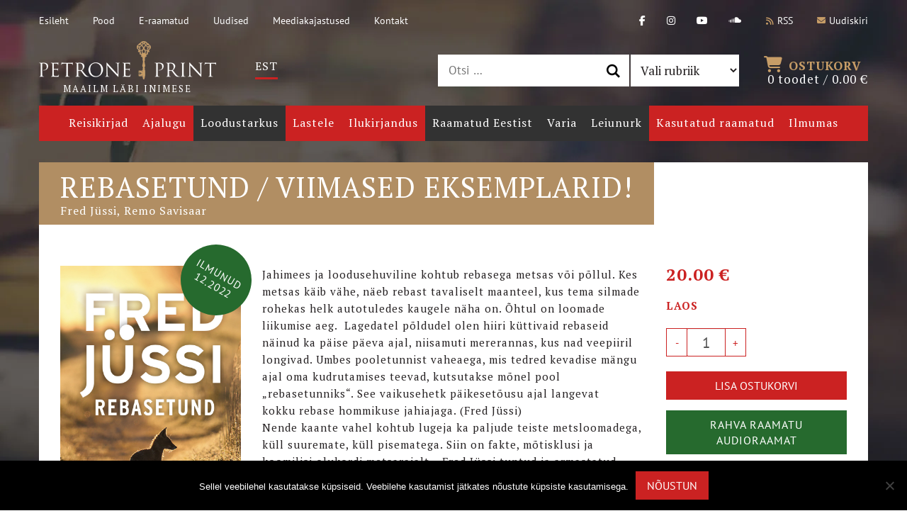

--- FILE ---
content_type: text/html; charset=UTF-8
request_url: https://petroneprint.ee/raamatud/rebasetund/
body_size: 23599
content:
<!DOCTYPE html>
<html lang="et" prefix="og: http://ogp.me/ns# fb: http://ogp.me/ns/fb#" class="no-js">
<head>
	<meta charset="utf-8">
	<meta http-equiv="X-UA-Compatible" content="IE=edge">
    <meta name="viewport" content="width=device-width, initial-scale=1.0, maximum-scale=1.0, user-scalable=no" />
	<title>Rebasetund / viimased eksemplarid! &#8211; Petrone Print</title>
<link data-rocket-prefetch href="https://fonts.googleapis.com" rel="dns-prefetch">
<link data-rocket-prefetch href="" rel="dns-prefetch">
<link data-rocket-preload as="style" href="https://fonts.googleapis.com/css?family=PT%20Sans%3A400%2C400i%2C700%2C700i%7CPT%20Serif%3A400%2C700&#038;subset=cyrillic&#038;display=swap" rel="preload">
<link href="https://fonts.googleapis.com/css?family=PT%20Sans%3A400%2C400i%2C700%2C700i%7CPT%20Serif%3A400%2C700&#038;subset=cyrillic&#038;display=swap" media="print" onload="this.media=&#039;all&#039;" rel="stylesheet">
<noscript data-wpr-hosted-gf-parameters=""><link rel="stylesheet" href="https://fonts.googleapis.com/css?family=PT%20Sans%3A400%2C400i%2C700%2C700i%7CPT%20Serif%3A400%2C700&#038;subset=cyrillic&#038;display=swap"></noscript><link rel="preload" data-rocket-preload as="image" href="https://petroneprint.ee/wp-content/themes/petroneprint/theme/images/main-bg.jpg" fetchpriority="high">
<meta name='robots' content='max-image-preview:large' />
<link rel="alternate" hreflang="et" href="https://petroneprint.ee/raamatud/rebasetund/" />
<link rel="alternate" hreflang="x-default" href="https://petroneprint.ee/raamatud/rebasetund/" />
<link rel='dns-prefetch' href='//fonts.googleapis.com' />
<link href='https://fonts.gstatic.com' crossorigin rel='preconnect' />
<link rel="alternate" title="oEmbed (JSON)" type="application/json+oembed" href="https://petroneprint.ee/wp-json/oembed/1.0/embed?url=https%3A%2F%2Fpetroneprint.ee%2Fraamatud%2Frebasetund%2F" />
<link rel="alternate" title="oEmbed (XML)" type="text/xml+oembed" href="https://petroneprint.ee/wp-json/oembed/1.0/embed?url=https%3A%2F%2Fpetroneprint.ee%2Fraamatud%2Frebasetund%2F&#038;format=xml" />
<style id='wp-img-auto-sizes-contain-inline-css' type='text/css'>
img:is([sizes=auto i],[sizes^="auto," i]){contain-intrinsic-size:3000px 1500px}
/*# sourceURL=wp-img-auto-sizes-contain-inline-css */
</style>
<link rel='stylesheet' id='wp-block-library-css' href='https://petroneprint.ee/wp-includes/css/dist/block-library/style.min.css?ver=6.9' type='text/css' media='all' />
<link data-minify="1" rel='stylesheet' id='wc-blocks-style-css' href='https://petroneprint.ee/wp-content/cache/min/1/wp-content/plugins/woocommerce/assets/client/blocks/wc-blocks.css?ver=1766404100' type='text/css' media='all' />
<style id='global-styles-inline-css' type='text/css'>
:root{--wp--preset--aspect-ratio--square: 1;--wp--preset--aspect-ratio--4-3: 4/3;--wp--preset--aspect-ratio--3-4: 3/4;--wp--preset--aspect-ratio--3-2: 3/2;--wp--preset--aspect-ratio--2-3: 2/3;--wp--preset--aspect-ratio--16-9: 16/9;--wp--preset--aspect-ratio--9-16: 9/16;--wp--preset--color--black: #000000;--wp--preset--color--cyan-bluish-gray: #abb8c3;--wp--preset--color--white: #ffffff;--wp--preset--color--pale-pink: #f78da7;--wp--preset--color--vivid-red: #cf2e2e;--wp--preset--color--luminous-vivid-orange: #ff6900;--wp--preset--color--luminous-vivid-amber: #fcb900;--wp--preset--color--light-green-cyan: #7bdcb5;--wp--preset--color--vivid-green-cyan: #00d084;--wp--preset--color--pale-cyan-blue: #8ed1fc;--wp--preset--color--vivid-cyan-blue: #0693e3;--wp--preset--color--vivid-purple: #9b51e0;--wp--preset--gradient--vivid-cyan-blue-to-vivid-purple: linear-gradient(135deg,rgb(6,147,227) 0%,rgb(155,81,224) 100%);--wp--preset--gradient--light-green-cyan-to-vivid-green-cyan: linear-gradient(135deg,rgb(122,220,180) 0%,rgb(0,208,130) 100%);--wp--preset--gradient--luminous-vivid-amber-to-luminous-vivid-orange: linear-gradient(135deg,rgb(252,185,0) 0%,rgb(255,105,0) 100%);--wp--preset--gradient--luminous-vivid-orange-to-vivid-red: linear-gradient(135deg,rgb(255,105,0) 0%,rgb(207,46,46) 100%);--wp--preset--gradient--very-light-gray-to-cyan-bluish-gray: linear-gradient(135deg,rgb(238,238,238) 0%,rgb(169,184,195) 100%);--wp--preset--gradient--cool-to-warm-spectrum: linear-gradient(135deg,rgb(74,234,220) 0%,rgb(151,120,209) 20%,rgb(207,42,186) 40%,rgb(238,44,130) 60%,rgb(251,105,98) 80%,rgb(254,248,76) 100%);--wp--preset--gradient--blush-light-purple: linear-gradient(135deg,rgb(255,206,236) 0%,rgb(152,150,240) 100%);--wp--preset--gradient--blush-bordeaux: linear-gradient(135deg,rgb(254,205,165) 0%,rgb(254,45,45) 50%,rgb(107,0,62) 100%);--wp--preset--gradient--luminous-dusk: linear-gradient(135deg,rgb(255,203,112) 0%,rgb(199,81,192) 50%,rgb(65,88,208) 100%);--wp--preset--gradient--pale-ocean: linear-gradient(135deg,rgb(255,245,203) 0%,rgb(182,227,212) 50%,rgb(51,167,181) 100%);--wp--preset--gradient--electric-grass: linear-gradient(135deg,rgb(202,248,128) 0%,rgb(113,206,126) 100%);--wp--preset--gradient--midnight: linear-gradient(135deg,rgb(2,3,129) 0%,rgb(40,116,252) 100%);--wp--preset--font-size--small: 13px;--wp--preset--font-size--medium: 20px;--wp--preset--font-size--large: 36px;--wp--preset--font-size--x-large: 42px;--wp--preset--spacing--20: 0.44rem;--wp--preset--spacing--30: 0.67rem;--wp--preset--spacing--40: 1rem;--wp--preset--spacing--50: 1.5rem;--wp--preset--spacing--60: 2.25rem;--wp--preset--spacing--70: 3.38rem;--wp--preset--spacing--80: 5.06rem;--wp--preset--shadow--natural: 6px 6px 9px rgba(0, 0, 0, 0.2);--wp--preset--shadow--deep: 12px 12px 50px rgba(0, 0, 0, 0.4);--wp--preset--shadow--sharp: 6px 6px 0px rgba(0, 0, 0, 0.2);--wp--preset--shadow--outlined: 6px 6px 0px -3px rgb(255, 255, 255), 6px 6px rgb(0, 0, 0);--wp--preset--shadow--crisp: 6px 6px 0px rgb(0, 0, 0);}:where(.is-layout-flex){gap: 0.5em;}:where(.is-layout-grid){gap: 0.5em;}body .is-layout-flex{display: flex;}.is-layout-flex{flex-wrap: wrap;align-items: center;}.is-layout-flex > :is(*, div){margin: 0;}body .is-layout-grid{display: grid;}.is-layout-grid > :is(*, div){margin: 0;}:where(.wp-block-columns.is-layout-flex){gap: 2em;}:where(.wp-block-columns.is-layout-grid){gap: 2em;}:where(.wp-block-post-template.is-layout-flex){gap: 1.25em;}:where(.wp-block-post-template.is-layout-grid){gap: 1.25em;}.has-black-color{color: var(--wp--preset--color--black) !important;}.has-cyan-bluish-gray-color{color: var(--wp--preset--color--cyan-bluish-gray) !important;}.has-white-color{color: var(--wp--preset--color--white) !important;}.has-pale-pink-color{color: var(--wp--preset--color--pale-pink) !important;}.has-vivid-red-color{color: var(--wp--preset--color--vivid-red) !important;}.has-luminous-vivid-orange-color{color: var(--wp--preset--color--luminous-vivid-orange) !important;}.has-luminous-vivid-amber-color{color: var(--wp--preset--color--luminous-vivid-amber) !important;}.has-light-green-cyan-color{color: var(--wp--preset--color--light-green-cyan) !important;}.has-vivid-green-cyan-color{color: var(--wp--preset--color--vivid-green-cyan) !important;}.has-pale-cyan-blue-color{color: var(--wp--preset--color--pale-cyan-blue) !important;}.has-vivid-cyan-blue-color{color: var(--wp--preset--color--vivid-cyan-blue) !important;}.has-vivid-purple-color{color: var(--wp--preset--color--vivid-purple) !important;}.has-black-background-color{background-color: var(--wp--preset--color--black) !important;}.has-cyan-bluish-gray-background-color{background-color: var(--wp--preset--color--cyan-bluish-gray) !important;}.has-white-background-color{background-color: var(--wp--preset--color--white) !important;}.has-pale-pink-background-color{background-color: var(--wp--preset--color--pale-pink) !important;}.has-vivid-red-background-color{background-color: var(--wp--preset--color--vivid-red) !important;}.has-luminous-vivid-orange-background-color{background-color: var(--wp--preset--color--luminous-vivid-orange) !important;}.has-luminous-vivid-amber-background-color{background-color: var(--wp--preset--color--luminous-vivid-amber) !important;}.has-light-green-cyan-background-color{background-color: var(--wp--preset--color--light-green-cyan) !important;}.has-vivid-green-cyan-background-color{background-color: var(--wp--preset--color--vivid-green-cyan) !important;}.has-pale-cyan-blue-background-color{background-color: var(--wp--preset--color--pale-cyan-blue) !important;}.has-vivid-cyan-blue-background-color{background-color: var(--wp--preset--color--vivid-cyan-blue) !important;}.has-vivid-purple-background-color{background-color: var(--wp--preset--color--vivid-purple) !important;}.has-black-border-color{border-color: var(--wp--preset--color--black) !important;}.has-cyan-bluish-gray-border-color{border-color: var(--wp--preset--color--cyan-bluish-gray) !important;}.has-white-border-color{border-color: var(--wp--preset--color--white) !important;}.has-pale-pink-border-color{border-color: var(--wp--preset--color--pale-pink) !important;}.has-vivid-red-border-color{border-color: var(--wp--preset--color--vivid-red) !important;}.has-luminous-vivid-orange-border-color{border-color: var(--wp--preset--color--luminous-vivid-orange) !important;}.has-luminous-vivid-amber-border-color{border-color: var(--wp--preset--color--luminous-vivid-amber) !important;}.has-light-green-cyan-border-color{border-color: var(--wp--preset--color--light-green-cyan) !important;}.has-vivid-green-cyan-border-color{border-color: var(--wp--preset--color--vivid-green-cyan) !important;}.has-pale-cyan-blue-border-color{border-color: var(--wp--preset--color--pale-cyan-blue) !important;}.has-vivid-cyan-blue-border-color{border-color: var(--wp--preset--color--vivid-cyan-blue) !important;}.has-vivid-purple-border-color{border-color: var(--wp--preset--color--vivid-purple) !important;}.has-vivid-cyan-blue-to-vivid-purple-gradient-background{background: var(--wp--preset--gradient--vivid-cyan-blue-to-vivid-purple) !important;}.has-light-green-cyan-to-vivid-green-cyan-gradient-background{background: var(--wp--preset--gradient--light-green-cyan-to-vivid-green-cyan) !important;}.has-luminous-vivid-amber-to-luminous-vivid-orange-gradient-background{background: var(--wp--preset--gradient--luminous-vivid-amber-to-luminous-vivid-orange) !important;}.has-luminous-vivid-orange-to-vivid-red-gradient-background{background: var(--wp--preset--gradient--luminous-vivid-orange-to-vivid-red) !important;}.has-very-light-gray-to-cyan-bluish-gray-gradient-background{background: var(--wp--preset--gradient--very-light-gray-to-cyan-bluish-gray) !important;}.has-cool-to-warm-spectrum-gradient-background{background: var(--wp--preset--gradient--cool-to-warm-spectrum) !important;}.has-blush-light-purple-gradient-background{background: var(--wp--preset--gradient--blush-light-purple) !important;}.has-blush-bordeaux-gradient-background{background: var(--wp--preset--gradient--blush-bordeaux) !important;}.has-luminous-dusk-gradient-background{background: var(--wp--preset--gradient--luminous-dusk) !important;}.has-pale-ocean-gradient-background{background: var(--wp--preset--gradient--pale-ocean) !important;}.has-electric-grass-gradient-background{background: var(--wp--preset--gradient--electric-grass) !important;}.has-midnight-gradient-background{background: var(--wp--preset--gradient--midnight) !important;}.has-small-font-size{font-size: var(--wp--preset--font-size--small) !important;}.has-medium-font-size{font-size: var(--wp--preset--font-size--medium) !important;}.has-large-font-size{font-size: var(--wp--preset--font-size--large) !important;}.has-x-large-font-size{font-size: var(--wp--preset--font-size--x-large) !important;}
/*# sourceURL=global-styles-inline-css */
</style>

<style id='classic-theme-styles-inline-css' type='text/css'>
/*! This file is auto-generated */
.wp-block-button__link{color:#fff;background-color:#32373c;border-radius:9999px;box-shadow:none;text-decoration:none;padding:calc(.667em + 2px) calc(1.333em + 2px);font-size:1.125em}.wp-block-file__button{background:#32373c;color:#fff;text-decoration:none}
/*# sourceURL=/wp-includes/css/classic-themes.min.css */
</style>
<link rel='stylesheet' id='cookie-notice-front-css' href='https://petroneprint.ee/wp-content/plugins/cookie-notice/css/front.min.css?ver=2.5.11' type='text/css' media='all' />
<link data-minify="1" rel='stylesheet' id='woo-product-category-discount-css' href='https://petroneprint.ee/wp-content/cache/min/1/wp-content/plugins/woo-product-category-discount/public/css/woo-product-category-discount-public.css?ver=1766404100' type='text/css' media='all' />
<link rel='stylesheet' id='photoswipe-css' href='https://petroneprint.ee/wp-content/plugins/woocommerce/assets/css/photoswipe/photoswipe.min.css?ver=10.4.3' type='text/css' media='all' />
<link rel='stylesheet' id='photoswipe-default-skin-css' href='https://petroneprint.ee/wp-content/plugins/woocommerce/assets/css/photoswipe/default-skin/default-skin.min.css?ver=10.4.3' type='text/css' media='all' />
<style id='woocommerce-inline-inline-css' type='text/css'>
.woocommerce form .form-row .required { visibility: visible; }
/*# sourceURL=woocommerce-inline-inline-css */
</style>
<link data-minify="1" rel='stylesheet' id='wpfla-style-handle-css' href='https://petroneprint.ee/wp-content/cache/min/1/wp-content/plugins/wp-first-letter-avatar/css/style.css?ver=1766404100' type='text/css' media='all' />
<link data-minify="1" rel='stylesheet' id='wcqi-css-css' href='https://petroneprint.ee/wp-content/cache/min/1/wp-content/plugins/woocommerce-quantity-increment/assets/css/wc-quantity-increment.css?ver=1766404100' type='text/css' media='all' />
<link data-minify="1" rel='stylesheet' id='montonio-style-css' href='https://petroneprint.ee/wp-content/cache/min/1/wp-content/plugins/montonio-for-woocommerce/assets/css/montonio-style.css?ver=1766404100' type='text/css' media='all' />
<link data-minify="1" rel='stylesheet' id='woocommerce-pre-orders-main-css-css' href='https://petroneprint.ee/wp-content/cache/min/1/wp-content/plugins/pre-orders-for-woocommerce/media/css/main.css?ver=1766404100' type='text/css' media='all' />
<link data-minify="1" rel='stylesheet' id='wpdiscuz-frontend-css-css' href='https://petroneprint.ee/wp-content/cache/min/1/wp-content/plugins/wpdiscuz/themes/default/style.css?ver=1766404137' type='text/css' media='all' />
<style id='wpdiscuz-frontend-css-inline-css' type='text/css'>
 #wpdcom .wpd-blog-administrator .wpd-comment-label{color:#ffffff;background-color:#00B38F;border:none}#wpdcom .wpd-blog-administrator .wpd-comment-author, #wpdcom .wpd-blog-administrator .wpd-comment-author a{color:#00B38F}#wpdcom.wpd-layout-1 .wpd-comment .wpd-blog-administrator .wpd-avatar img{border-color:#00B38F}#wpdcom.wpd-layout-2 .wpd-comment.wpd-reply .wpd-comment-wrap.wpd-blog-administrator{border-left:3px solid #00B38F}#wpdcom.wpd-layout-2 .wpd-comment .wpd-blog-administrator .wpd-avatar img{border-bottom-color:#00B38F}#wpdcom.wpd-layout-3 .wpd-blog-administrator .wpd-comment-subheader{border-top:1px dashed #00B38F}#wpdcom.wpd-layout-3 .wpd-reply .wpd-blog-administrator .wpd-comment-right{border-left:1px solid #00B38F}#wpdcom .wpd-blog-editor .wpd-comment-label{color:#ffffff;background-color:#00B38F;border:none}#wpdcom .wpd-blog-editor .wpd-comment-author, #wpdcom .wpd-blog-editor .wpd-comment-author a{color:#00B38F}#wpdcom.wpd-layout-1 .wpd-comment .wpd-blog-editor .wpd-avatar img{border-color:#00B38F}#wpdcom.wpd-layout-2 .wpd-comment.wpd-reply .wpd-comment-wrap.wpd-blog-editor{border-left:3px solid #00B38F}#wpdcom.wpd-layout-2 .wpd-comment .wpd-blog-editor .wpd-avatar img{border-bottom-color:#00B38F}#wpdcom.wpd-layout-3 .wpd-blog-editor .wpd-comment-subheader{border-top:1px dashed #00B38F}#wpdcom.wpd-layout-3 .wpd-reply .wpd-blog-editor .wpd-comment-right{border-left:1px solid #00B38F}#wpdcom .wpd-blog-author .wpd-comment-label{color:#ffffff;background-color:#00B38F;border:none}#wpdcom .wpd-blog-author .wpd-comment-author, #wpdcom .wpd-blog-author .wpd-comment-author a{color:#00B38F}#wpdcom.wpd-layout-1 .wpd-comment .wpd-blog-author .wpd-avatar img{border-color:#00B38F}#wpdcom.wpd-layout-2 .wpd-comment .wpd-blog-author .wpd-avatar img{border-bottom-color:#00B38F}#wpdcom.wpd-layout-3 .wpd-blog-author .wpd-comment-subheader{border-top:1px dashed #00B38F}#wpdcom.wpd-layout-3 .wpd-reply .wpd-blog-author .wpd-comment-right{border-left:1px solid #00B38F}#wpdcom .wpd-blog-contributor .wpd-comment-label{color:#ffffff;background-color:#00B38F;border:none}#wpdcom .wpd-blog-contributor .wpd-comment-author, #wpdcom .wpd-blog-contributor .wpd-comment-author a{color:#00B38F}#wpdcom.wpd-layout-1 .wpd-comment .wpd-blog-contributor .wpd-avatar img{border-color:#00B38F}#wpdcom.wpd-layout-2 .wpd-comment .wpd-blog-contributor .wpd-avatar img{border-bottom-color:#00B38F}#wpdcom.wpd-layout-3 .wpd-blog-contributor .wpd-comment-subheader{border-top:1px dashed #00B38F}#wpdcom.wpd-layout-3 .wpd-reply .wpd-blog-contributor .wpd-comment-right{border-left:1px solid #00B38F}#wpdcom .wpd-blog-subscriber .wpd-comment-label{color:#ffffff;background-color:#00B38F;border:none}#wpdcom .wpd-blog-subscriber .wpd-comment-author, #wpdcom .wpd-blog-subscriber .wpd-comment-author a{color:#00B38F}#wpdcom.wpd-layout-2 .wpd-comment .wpd-blog-subscriber .wpd-avatar img{border-bottom-color:#00B38F}#wpdcom.wpd-layout-3 .wpd-blog-subscriber .wpd-comment-subheader{border-top:1px dashed #00B38F}#wpdcom .wpd-blog-customer .wpd-comment-label{color:#ffffff;background-color:#00B38F;border:none}#wpdcom .wpd-blog-customer .wpd-comment-author, #wpdcom .wpd-blog-customer .wpd-comment-author a{color:#00B38F}#wpdcom.wpd-layout-1 .wpd-comment .wpd-blog-customer .wpd-avatar img{border-color:#00B38F}#wpdcom.wpd-layout-2 .wpd-comment .wpd-blog-customer .wpd-avatar img{border-bottom-color:#00B38F}#wpdcom.wpd-layout-3 .wpd-blog-customer .wpd-comment-subheader{border-top:1px dashed #00B38F}#wpdcom.wpd-layout-3 .wpd-reply .wpd-blog-customer .wpd-comment-right{border-left:1px solid #00B38F}#wpdcom .wpd-blog-shop_manager .wpd-comment-label{color:#ffffff;background-color:#00B38F;border:none}#wpdcom .wpd-blog-shop_manager .wpd-comment-author, #wpdcom .wpd-blog-shop_manager .wpd-comment-author a{color:#00B38F}#wpdcom.wpd-layout-1 .wpd-comment .wpd-blog-shop_manager .wpd-avatar img{border-color:#00B38F}#wpdcom.wpd-layout-2 .wpd-comment .wpd-blog-shop_manager .wpd-avatar img{border-bottom-color:#00B38F}#wpdcom.wpd-layout-3 .wpd-blog-shop_manager .wpd-comment-subheader{border-top:1px dashed #00B38F}#wpdcom.wpd-layout-3 .wpd-reply .wpd-blog-shop_manager .wpd-comment-right{border-left:1px solid #00B38F}#wpdcom .wpd-blog-post_author .wpd-comment-label{color:#ffffff;background-color:#00B38F;border:none}#wpdcom .wpd-blog-post_author .wpd-comment-author, #wpdcom .wpd-blog-post_author .wpd-comment-author a{color:#00B38F}#wpdcom .wpd-blog-post_author .wpd-avatar img{border-color:#00B38F}#wpdcom.wpd-layout-1 .wpd-comment .wpd-blog-post_author .wpd-avatar img{border-color:#00B38F}#wpdcom.wpd-layout-2 .wpd-comment.wpd-reply .wpd-comment-wrap.wpd-blog-post_author{border-left:3px solid #00B38F}#wpdcom.wpd-layout-2 .wpd-comment .wpd-blog-post_author .wpd-avatar img{border-bottom-color:#00B38F}#wpdcom.wpd-layout-3 .wpd-blog-post_author .wpd-comment-subheader{border-top:1px dashed #00B38F}#wpdcom.wpd-layout-3 .wpd-reply .wpd-blog-post_author .wpd-comment-right{border-left:1px solid #00B38F}#wpdcom .wpd-blog-guest .wpd-comment-label{color:#ffffff;background-color:#00B38F;border:none}#wpdcom .wpd-blog-guest .wpd-comment-author, #wpdcom .wpd-blog-guest .wpd-comment-author a{color:#00B38F}#wpdcom.wpd-layout-3 .wpd-blog-guest .wpd-comment-subheader{border-top:1px dashed #00B38F}#comments, #respond, .comments-area, #wpdcom{}#wpdcom .ql-editor > *{color:#777777}#wpdcom .ql-editor::before{}#wpdcom .ql-toolbar{border:1px solid #DDDDDD;border-top:none}#wpdcom .ql-container{border:1px solid #DDDDDD;border-bottom:none}#wpdcom .wpd-form-row .wpdiscuz-item input[type="text"], #wpdcom .wpd-form-row .wpdiscuz-item input[type="email"], #wpdcom .wpd-form-row .wpdiscuz-item input[type="url"], #wpdcom .wpd-form-row .wpdiscuz-item input[type="color"], #wpdcom .wpd-form-row .wpdiscuz-item input[type="date"], #wpdcom .wpd-form-row .wpdiscuz-item input[type="datetime"], #wpdcom .wpd-form-row .wpdiscuz-item input[type="datetime-local"], #wpdcom .wpd-form-row .wpdiscuz-item input[type="month"], #wpdcom .wpd-form-row .wpdiscuz-item input[type="number"], #wpdcom .wpd-form-row .wpdiscuz-item input[type="time"], #wpdcom textarea, #wpdcom select{border:1px solid #DDDDDD;color:#777777}#wpdcom .wpd-form-row .wpdiscuz-item textarea{border:1px solid #DDDDDD}#wpdcom input::placeholder, #wpdcom textarea::placeholder, #wpdcom input::-moz-placeholder, #wpdcom textarea::-webkit-input-placeholder{}#wpdcom .wpd-comment-text{color:#777777}#wpdcom .wpd-thread-head .wpd-thread-info{border-bottom:2px solid #00B38F}#wpdcom .wpd-thread-head .wpd-thread-info.wpd-reviews-tab svg{fill:#00B38F}#wpdcom .wpd-thread-head .wpdiscuz-user-settings{border-bottom:2px solid #00B38F}#wpdcom .wpd-thread-head .wpdiscuz-user-settings:hover{color:#00B38F}#wpdcom .wpd-comment .wpd-follow-link:hover{color:#00B38F}#wpdcom .wpd-comment-status .wpd-sticky{color:#00B38F}#wpdcom .wpd-thread-filter .wpdf-active{color:#00B38F;border-bottom-color:#00B38F}#wpdcom .wpd-comment-info-bar{border:1px dashed #33c3a6;background:#e6f8f4}#wpdcom .wpd-comment-info-bar .wpd-current-view i{color:#00B38F}#wpdcom .wpd-filter-view-all:hover{background:#00B38F}#wpdcom .wpdiscuz-item .wpdiscuz-rating > label{color:#DDDDDD}#wpdcom .wpdiscuz-item .wpdiscuz-rating:not(:checked) > label:hover, .wpdiscuz-rating:not(:checked) > label:hover ~ label{}#wpdcom .wpdiscuz-item .wpdiscuz-rating > input ~ label:hover, #wpdcom .wpdiscuz-item .wpdiscuz-rating > input:not(:checked) ~ label:hover ~ label, #wpdcom .wpdiscuz-item .wpdiscuz-rating > input:not(:checked) ~ label:hover ~ label{color:#FFED85}#wpdcom .wpdiscuz-item .wpdiscuz-rating > input:checked ~ label:hover, #wpdcom .wpdiscuz-item .wpdiscuz-rating > input:checked ~ label:hover, #wpdcom .wpdiscuz-item .wpdiscuz-rating > label:hover ~ input:checked ~ label, #wpdcom .wpdiscuz-item .wpdiscuz-rating > input:checked + label:hover ~ label, #wpdcom .wpdiscuz-item .wpdiscuz-rating > input:checked ~ label:hover ~ label, .wpd-custom-field .wcf-active-star, #wpdcom .wpdiscuz-item .wpdiscuz-rating > input:checked ~ label{color:#FFD700}#wpd-post-rating .wpd-rating-wrap .wpd-rating-stars svg .wpd-star{fill:#DDDDDD}#wpd-post-rating .wpd-rating-wrap .wpd-rating-stars svg .wpd-active{fill:#FFD700}#wpd-post-rating .wpd-rating-wrap .wpd-rate-starts svg .wpd-star{fill:#DDDDDD}#wpd-post-rating .wpd-rating-wrap .wpd-rate-starts:hover svg .wpd-star{fill:#FFED85}#wpd-post-rating.wpd-not-rated .wpd-rating-wrap .wpd-rate-starts svg:hover ~ svg .wpd-star{fill:#DDDDDD}.wpdiscuz-post-rating-wrap .wpd-rating .wpd-rating-wrap .wpd-rating-stars svg .wpd-star{fill:#DDDDDD}.wpdiscuz-post-rating-wrap .wpd-rating .wpd-rating-wrap .wpd-rating-stars svg .wpd-active{fill:#FFD700}#wpdcom .wpd-comment .wpd-follow-active{color:#ff7a00}#wpdcom .page-numbers{color:#555;border:#555 1px solid}#wpdcom span.current{background:#555}#wpdcom.wpd-layout-1 .wpd-new-loaded-comment > .wpd-comment-wrap > .wpd-comment-right{background:#FFFAD6}#wpdcom.wpd-layout-2 .wpd-new-loaded-comment.wpd-comment > .wpd-comment-wrap > .wpd-comment-right{background:#FFFAD6}#wpdcom.wpd-layout-2 .wpd-new-loaded-comment.wpd-comment.wpd-reply > .wpd-comment-wrap > .wpd-comment-right{background:transparent}#wpdcom.wpd-layout-2 .wpd-new-loaded-comment.wpd-comment.wpd-reply > .wpd-comment-wrap{background:#FFFAD6}#wpdcom.wpd-layout-3 .wpd-new-loaded-comment.wpd-comment > .wpd-comment-wrap > .wpd-comment-right{background:#FFFAD6}#wpdcom .wpd-follow:hover i, #wpdcom .wpd-unfollow:hover i, #wpdcom .wpd-comment .wpd-follow-active:hover i{color:#00B38F}#wpdcom .wpdiscuz-readmore{cursor:pointer;color:#00B38F}.wpd-custom-field .wcf-pasiv-star, #wpcomm .wpdiscuz-item .wpdiscuz-rating > label{color:#DDDDDD}.wpd-wrapper .wpd-list-item.wpd-active{border-top:3px solid #00B38F}#wpdcom.wpd-layout-2 .wpd-comment.wpd-reply.wpd-unapproved-comment .wpd-comment-wrap{border-left:3px solid #FFFAD6}#wpdcom.wpd-layout-3 .wpd-comment.wpd-reply.wpd-unapproved-comment .wpd-comment-right{border-left:1px solid #FFFAD6}#wpdcom .wpd-prim-button{background-color:#07B290;color:#FFFFFF}#wpdcom .wpd_label__check i.wpdicon-on{color:#07B290;border:1px solid #83d9c8}#wpd-bubble-wrapper #wpd-bubble-all-comments-count{color:#1DB99A}#wpd-bubble-wrapper > div{background-color:#1DB99A}#wpd-bubble-wrapper > #wpd-bubble #wpd-bubble-add-message{background-color:#1DB99A}#wpd-bubble-wrapper > #wpd-bubble #wpd-bubble-add-message::before{border-left-color:#1DB99A;border-right-color:#1DB99A}#wpd-bubble-wrapper.wpd-right-corner > #wpd-bubble #wpd-bubble-add-message::before{border-left-color:#1DB99A;border-right-color:#1DB99A}.wpd-inline-icon-wrapper path.wpd-inline-icon-first{fill:#1DB99A}.wpd-inline-icon-count{background-color:#1DB99A}.wpd-inline-icon-count::before{border-right-color:#1DB99A}.wpd-inline-form-wrapper::before{border-bottom-color:#1DB99A}.wpd-inline-form-question{background-color:#1DB99A}.wpd-inline-form{background-color:#1DB99A}.wpd-last-inline-comments-wrapper{border-color:#1DB99A}.wpd-last-inline-comments-wrapper::before{border-bottom-color:#1DB99A}.wpd-last-inline-comments-wrapper .wpd-view-all-inline-comments{background:#1DB99A}.wpd-last-inline-comments-wrapper .wpd-view-all-inline-comments:hover,.wpd-last-inline-comments-wrapper .wpd-view-all-inline-comments:active,.wpd-last-inline-comments-wrapper .wpd-view-all-inline-comments:focus{background-color:#1DB99A}#wpdcom .ql-snow .ql-tooltip[data-mode="link"]::before{content:"Enter link:"}#wpdcom .ql-snow .ql-tooltip.ql-editing a.ql-action::after{content:"Save"}.comments-area{width:auto}
/*# sourceURL=wpdiscuz-frontend-css-inline-css */
</style>
<link data-minify="1" rel='stylesheet' id='wpdiscuz-fa-css' href='https://petroneprint.ee/wp-content/cache/min/1/wp-content/plugins/wpdiscuz/assets/third-party/font-awesome-5.13.0/css/fa.min.css?ver=1766404137' type='text/css' media='all' />
<link rel='stylesheet' id='wpdiscuz-combo-css-css' href='https://petroneprint.ee/wp-content/plugins/wpdiscuz/assets/css/wpdiscuz-combo-no_quill.min.css?ver=6.9' type='text/css' media='all' />

<link data-minify="1" rel='stylesheet' id='font-awesome.min-css' href='https://petroneprint.ee/wp-content/cache/min/1/wp-content/themes/petroneprint/theme/css/font-awesome.min.css?ver=1766404100' type='text/css' media='all' />
<link data-minify="1" rel='stylesheet' id='owl.carousel-css' href='https://petroneprint.ee/wp-content/cache/min/1/wp-content/themes/petroneprint/theme/js/owl.carousel/owl.carousel.css?ver=1766404100' type='text/css' media='all' />
<link data-minify="1" rel='stylesheet' id='nice-select-css' href='https://petroneprint.ee/wp-content/cache/min/1/wp-content/themes/petroneprint/theme/js/nice-select/nice-select.css?ver=1766404100' type='text/css' media='all' />
<link data-minify="1" rel='stylesheet' id='bootstrap-css' href='https://petroneprint.ee/wp-content/cache/min/1/wp-content/themes/petroneprint/theme/css/bootstrap.css?ver=1766404100' type='text/css' media='all' />
<link data-minify="1" rel='stylesheet' id='ama-css' href='https://petroneprint.ee/wp-content/cache/min/1/wp-content/themes/petroneprint/theme/css/theme.css?ver=1766404100' type='text/css' media='all' />
<link rel='stylesheet' id='cwginstock_frontend_css-css' href='https://petroneprint.ee/wp-content/plugins/back-in-stock-notifier-for-woocommerce/assets/css/frontend.min.css?ver=6.2.4' type='text/css' media='' />
<link rel='stylesheet' id='cwginstock_bootstrap-css' href='https://petroneprint.ee/wp-content/plugins/back-in-stock-notifier-for-woocommerce/assets/css/bootstrap.min.css?ver=6.2.4' type='text/css' media='' />
<script type="text/javascript" id="cookie-notice-front-js-before">
/* <![CDATA[ */
var cnArgs = {"ajaxUrl":"https:\/\/petroneprint.ee\/wp-admin\/admin-ajax.php","nonce":"4231c44151","hideEffect":"fade","position":"bottom","onScroll":false,"onScrollOffset":100,"onClick":false,"cookieName":"cookie_notice_accepted","cookieTime":2592000,"cookieTimeRejected":2592000,"globalCookie":false,"redirection":false,"cache":true,"revokeCookies":false,"revokeCookiesOpt":"automatic"};

//# sourceURL=cookie-notice-front-js-before
/* ]]> */
</script>
<script type="text/javascript" src="https://petroneprint.ee/wp-content/plugins/cookie-notice/js/front.min.js?ver=2.5.11" id="cookie-notice-front-js"></script>
<script type="text/javascript" src="https://petroneprint.ee/wp-includes/js/jquery/jquery.min.js?ver=3.7.1" id="jquery-core-js"></script>
<script type="text/javascript" src="https://petroneprint.ee/wp-includes/js/jquery/jquery-migrate.min.js?ver=3.4.1" id="jquery-migrate-js"></script>
<script type="text/javascript" src="https://petroneprint.ee/wp-content/plugins/woo-product-category-discount/public/js/woo-product-category-discount-public.js?ver=5.15" id="woo-product-category-discount-js"></script>
<script type="text/javascript" src="https://petroneprint.ee/wp-content/plugins/woocommerce/assets/js/jquery-blockui/jquery.blockUI.min.js?ver=2.7.0-wc.10.4.3" id="wc-jquery-blockui-js" data-wp-strategy="defer"></script>
<script type="text/javascript" id="wc-add-to-cart-js-extra">
/* <![CDATA[ */
var wc_add_to_cart_params = {"ajax_url":"/wp-admin/admin-ajax.php","wc_ajax_url":"/?wc-ajax=%%endpoint%%","i18n_view_cart":"Vaata ostukorvi","cart_url":"https://petroneprint.ee/ostukorv/","is_cart":"","cart_redirect_after_add":"no"};
//# sourceURL=wc-add-to-cart-js-extra
/* ]]> */
</script>
<script type="text/javascript" src="https://petroneprint.ee/wp-content/plugins/woocommerce/assets/js/frontend/add-to-cart.min.js?ver=10.4.3" id="wc-add-to-cart-js" defer="defer" data-wp-strategy="defer"></script>
<script type="text/javascript" src="https://petroneprint.ee/wp-content/plugins/woocommerce/assets/js/flexslider/jquery.flexslider.min.js?ver=2.7.2-wc.10.4.3" id="wc-flexslider-js" defer="defer" data-wp-strategy="defer"></script>
<script type="text/javascript" src="https://petroneprint.ee/wp-content/plugins/woocommerce/assets/js/photoswipe/photoswipe.min.js?ver=4.1.1-wc.10.4.3" id="wc-photoswipe-js" defer="defer" data-wp-strategy="defer"></script>
<script type="text/javascript" src="https://petroneprint.ee/wp-content/plugins/woocommerce/assets/js/photoswipe/photoswipe-ui-default.min.js?ver=4.1.1-wc.10.4.3" id="wc-photoswipe-ui-default-js" defer="defer" data-wp-strategy="defer"></script>
<script type="text/javascript" id="wc-single-product-js-extra">
/* <![CDATA[ */
var wc_single_product_params = {"i18n_required_rating_text":"Palun vali hinnang","i18n_rating_options":["1 of 5 stars","2 of 5 stars","3 of 5 stars","4 of 5 stars","5 of 5 stars"],"i18n_product_gallery_trigger_text":"View full-screen image gallery","review_rating_required":"yes","flexslider":{"rtl":false,"animation":"slide","smoothHeight":true,"directionNav":false,"controlNav":"thumbnails","slideshow":false,"animationSpeed":500,"animationLoop":false,"allowOneSlide":false},"zoom_enabled":"","zoom_options":[],"photoswipe_enabled":"1","photoswipe_options":{"shareEl":false,"closeOnScroll":false,"history":false,"hideAnimationDuration":0,"showAnimationDuration":0},"flexslider_enabled":"1"};
//# sourceURL=wc-single-product-js-extra
/* ]]> */
</script>
<script type="text/javascript" src="https://petroneprint.ee/wp-content/plugins/woocommerce/assets/js/frontend/single-product.min.js?ver=10.4.3" id="wc-single-product-js" defer="defer" data-wp-strategy="defer"></script>
<script type="text/javascript" src="https://petroneprint.ee/wp-content/plugins/woocommerce/assets/js/js-cookie/js.cookie.min.js?ver=2.1.4-wc.10.4.3" id="wc-js-cookie-js" defer="defer" data-wp-strategy="defer"></script>
<script type="text/javascript" id="woocommerce-js-extra">
/* <![CDATA[ */
var woocommerce_params = {"ajax_url":"/wp-admin/admin-ajax.php","wc_ajax_url":"/?wc-ajax=%%endpoint%%","i18n_password_show":"Show password","i18n_password_hide":"Hide password"};
//# sourceURL=woocommerce-js-extra
/* ]]> */
</script>
<script type="text/javascript" src="https://petroneprint.ee/wp-content/plugins/woocommerce/assets/js/frontend/woocommerce.min.js?ver=10.4.3" id="woocommerce-js" defer="defer" data-wp-strategy="defer"></script>
<script type="text/javascript" src="https://petroneprint.ee/wp-content/plugins/woocommerce-quantity-increment/assets/js/wc-quantity-increment.min.js?ver=6.9" id="wcqi-js-js"></script>
<link rel="https://api.w.org/" href="https://petroneprint.ee/wp-json/" /><link rel="alternate" title="JSON" type="application/json" href="https://petroneprint.ee/wp-json/wp/v2/product/88911309" /><link rel="canonical" href="https://petroneprint.ee/raamatud/rebasetund/" />
	<noscript><style>.woocommerce-product-gallery{ opacity: 1 !important; }</style></noscript>
	<noscript><style>.lazyload[data-src]{display:none !important;}</style></noscript><style>.lazyload{background-image:none !important;}.lazyload:before{background-image:none !important;}</style><link rel="icon" href="https://petroneprint.ee/wp-content/uploads/2020/09/cropped-header-logo-32x32.png" sizes="32x32" />
<link rel="icon" href="https://petroneprint.ee/wp-content/uploads/2020/09/cropped-header-logo-192x192.png" sizes="192x192" />
<link rel="apple-touch-icon" href="https://petroneprint.ee/wp-content/uploads/2020/09/cropped-header-logo-180x180.png" />
<meta name="msapplication-TileImage" content="https://petroneprint.ee/wp-content/uploads/2020/09/cropped-header-logo-270x270.png" />

<!-- START - Open Graph and Twitter Card Tags 3.3.7 -->
 <!-- Facebook Open Graph -->
  <meta property="og:locale" content="et_EE"/>
  <meta property="og:site_name" content="Petrone Print"/>
  <meta property="og:title" content="Rebasetund / viimased eksemplarid!"/>
  <meta property="og:url" content="https://petroneprint.ee/raamatud/rebasetund/"/>
  <meta property="og:type" content="product"/>
  <meta property="og:description" content="Jahimees ja loodusehuviline kohtub rebasega metsas või põllul. Kes metsas käib vähe, näeb rebast tavaliselt maanteel, kus tema silmade rohekas helk autotuledes kaugele näha on. Õhtul on loomade liikumise aeg.  Lagedatel põldudel olen hiiri küttivaid rebaseid näinud ka päise päeva ajal, niisamuti mer"/>
  <meta property="og:image" content="https://petroneprint.ee/wp-content/uploads/2022/10/Screenshot-2022-10-18-at-10.34.50.jpg"/>
  <meta property="og:image:url" content="https://petroneprint.ee/wp-content/uploads/2022/10/Screenshot-2022-10-18-at-10.34.50.jpg"/>
  <meta property="og:image:secure_url" content="https://petroneprint.ee/wp-content/uploads/2022/10/Screenshot-2022-10-18-at-10.34.50.jpg"/>
 <!-- Google+ / Schema.org -->
  <meta itemprop="name" content="Rebasetund / viimased eksemplarid!"/>
  <meta itemprop="headline" content="Rebasetund / viimased eksemplarid!"/>
  <meta itemprop="description" content="Jahimees ja loodusehuviline kohtub rebasega metsas või põllul. Kes metsas käib vähe, näeb rebast tavaliselt maanteel, kus tema silmade rohekas helk autotuledes kaugele näha on. Õhtul on loomade liikumise aeg.  Lagedatel põldudel olen hiiri küttivaid rebaseid näinud ka päise päeva ajal, niisamuti mer"/>
  <meta itemprop="image" content="https://petroneprint.ee/wp-content/uploads/2022/10/Screenshot-2022-10-18-at-10.34.50.jpg"/>
  <meta itemprop="author" content="admin"/>
  <!--<meta itemprop="publisher" content="Petrone Print"/>--> <!-- To solve: The attribute publisher.itemtype has an invalid value -->
 <!-- Twitter Cards -->
  <meta name="twitter:title" content="Rebasetund / viimased eksemplarid!"/>
  <meta name="twitter:url" content="https://petroneprint.ee/raamatud/rebasetund/"/>
  <meta name="twitter:description" content="Jahimees ja loodusehuviline kohtub rebasega metsas või põllul. Kes metsas käib vähe, näeb rebast tavaliselt maanteel, kus tema silmade rohekas helk autotuledes kaugele näha on. Õhtul on loomade liikumise aeg.  Lagedatel põldudel olen hiiri küttivaid rebaseid näinud ka päise päeva ajal, niisamuti mer"/>
  <meta name="twitter:image" content="https://petroneprint.ee/wp-content/uploads/2022/10/Screenshot-2022-10-18-at-10.34.50.jpg"/>
  <meta name="twitter:card" content="summary_large_image"/>
 <!-- SEO -->
 <!-- Misc. tags -->
  <meta name="twitter:label1" content="Price"/>
  <meta name="twitter:data1" content="20 EUR"/>
  <meta property="product:price:amount" content="20"/>
  <meta property="product:price:currency" content="EUR"/>
  <meta property="product:availability" content="instock"/>
 <!-- is_singular | is_product -->
<!-- END - Open Graph and Twitter Card Tags 3.3.7 -->
	
<meta name="generator" content="WP Rocket 3.20.2" data-wpr-features="wpr_preconnect_external_domains wpr_oci wpr_image_dimensions wpr_minify_css wpr_preload_links wpr_desktop" /></head>
<body class="wp-singular product-template-default single single-product postid-88911309 wp-theme-petroneprint theme-petroneprint cookies-not-set desktop woocommerce woocommerce-page woocommerce-no-js">
<div  id="fb-root"></div>
<!--<script>(function(d, s, id) {
  var js, fjs = d.getElementsByTagName(s)[0];
  if (d.getElementById(id)) return;
  js = d.createElement(s); js.id = id;
  js.src = "//connect.facebook.net/en_US/sdk.js#xfbml=1&version=v2.10";
  fjs.parentNode.insertBefore(js, fjs);
}(document, 'script', 'facebook-jssdk'));</script>-->
<div  id="wrapper">
<header  id="header" role="header">
	<div  class="container">
    	<div class="header-top clearfix">
            <nav id="header-menu" class="menu-paise-menuu-container"><ul id="menu-paise-menuu" class=""><li id="menu-item-16" class="menu-item menu-item-type-post_type menu-item-object-page menu-item-home menu-item-16"><a href="https://petroneprint.ee/">Esileht</a></li>
<li id="menu-item-88906081" class="menu-item menu-item-type-post_type menu-item-object-page current_page_parent menu-item-88906081"><a href="https://petroneprint.ee/raamatud/">Pood</a></li>
<li id="menu-item-18" class="menu-item menu-item-type-custom menu-item-object-custom menu-item-18"><a href="https://eraamatud.petroneprint.ee/">E-raamatud</a></li>
<li id="menu-item-64" class="menu-item menu-item-type-taxonomy menu-item-object-category menu-item-64"><a href="https://petroneprint.ee/category/uudised/">Uudised</a></li>
<li id="menu-item-88896986" class="menu-item menu-item-type-post_type_archive menu-item-object-media_links menu-item-88896986"><a href="https://petroneprint.ee/media_links/">Meediakajastused</a></li>
<li id="menu-item-88896985" class="menu-item menu-item-type-post_type menu-item-object-page menu-item-88896985"><a href="https://petroneprint.ee/kontakt/">Kontakt</a></li>
</ul></nav>            <ul class="header-top-right">
            	<li><a href="https://www.facebook.com/petroneprint" target="_blank"><i class="fa-classic fa-brands fa-facebook-f" aria-hidden="true"></i></a></li><li><a href="https://www.instagram.com/petroneprint/" target="_blank"><i class="fa-classic fa-brands fa-instagram" aria-hidden="true"></i></a></li><li><a href="https://www.youtube.com/channel/UCAWaR0HxsRRF2q0waoRPoRQ" target="_blank"><i class="fa-classic fa-brands fa-youtube" aria-hidden="true"></i></a></li><li><a href="https://soundcloud.com/unejutt" target="_blank"><i class="fa-classic fa-brands fa-soundcloud" aria-hidden="true"></i></a></li>            	<li><a href="https://petroneprint.ee/feed/" target="_blank"><i class="fa fa-rss" aria-hidden="true"></i>RSS</a></li>
            	<li><a href="#footer-newsletter" class="scrollLink"><i class="fa fa-envelope" aria-hidden="true"></i>Uudiskiri</a></li>
            </ul>
        </div>

        <div class="header-mid clearfix">        
            <div id="header-logo">
                <a id="sitelogo" href="https://petroneprint.ee">
                    <img width="250" height="54" src="[data-uri]" alt="" data-src="https://petroneprint.ee/wp-content/themes/petroneprint/theme/images/header-logo.png" decoding="async" class="lazyload" data-eio-rwidth="250" data-eio-rheight="54" /><noscript><img width="250" height="54" src="https://petroneprint.ee/wp-content/themes/petroneprint/theme/images/header-logo.png" alt="" data-eio="l" /></noscript>
                    Maailm läbi inimese                </a>
            </div>            
            
<div class="wpml-ls-statics-shortcode_actions wpml-ls wpml-ls-legacy-list-horizontal">
	<ul role="menu"><li class="wpml-ls-slot-shortcode_actions wpml-ls-item wpml-ls-item-et wpml-ls-current-language wpml-ls-first-item wpml-ls-last-item wpml-ls-item-legacy-list-horizontal" role="none">
				<a href="https://petroneprint.ee/raamatud/rebasetund/" class="wpml-ls-link" role="menuitem" >
                    <span class="wpml-ls-native" role="menuitem">Est</span></a>
			</li></ul>
</div>
                
            <div class="header-items-right clearfix">
            	<div id="header-search">
                	<div class="search-3 widget_search"><span class="hidden">Search</span><form role="search" method="get" class="search-form" action="https://petroneprint.ee/">
				<label>
					<span class="screen-reader-text">Otsi:</span>
					<input type="search" class="search-field" placeholder="Otsi &hellip;" value="" name="s" />
				</label>
				<input type="submit" class="search-submit" value="Otsi" />
			<input type='hidden' name='lang' value='et' /></form></div><div class="categories-2 widget_categories"><span class="hidden">Raamatud Eestist</span><form action="https://petroneprint.ee" method="get"><label class="screen-reader-text" for="cat">Raamatud Eestist</label><select  name='cat' id='cat' class='postform'>
	<option value='-1'>Vali rubriik</option>
	<option class="level-0" value="31">“Kirju”-sari</option>
	<option class="level-0" value="27">“Minu” sari</option>
	<option class="level-0" value="30">aja lugu</option>
	<option class="level-0" value="29">kampaaniad</option>
	<option class="level-0" value="28">lasteraamatud</option>
	<option class="level-0" value="1">Uudised</option>
</select>
</form><script type="text/javascript">
/* <![CDATA[ */

( ( dropdownId ) => {
	const dropdown = document.getElementById( dropdownId );
	function onSelectChange() {
		setTimeout( () => {
			if ( 'escape' === dropdown.dataset.lastkey ) {
				return;
			}
			if ( dropdown.value && parseInt( dropdown.value ) > 0 && dropdown instanceof HTMLSelectElement ) {
				dropdown.parentElement.submit();
			}
		}, 250 );
	}
	function onKeyUp( event ) {
		if ( 'Escape' === event.key ) {
			dropdown.dataset.lastkey = 'escape';
		} else {
			delete dropdown.dataset.lastkey;
		}
	}
	function onClick() {
		delete dropdown.dataset.lastkey;
	}
	dropdown.addEventListener( 'keyup', onKeyUp );
	dropdown.addEventListener( 'click', onClick );
	dropdown.addEventListener( 'change', onSelectChange );
})( "cat" );

//# sourceURL=WP_Widget_Categories%3A%3Awidget
/* ]]> */
</script>
</div>                </div>
                <div id="header-cart">
                	<a class="header-cart-link" href="https://petroneprint.ee/ostukorv/">
                    	<span class="cart-txt"><i class="fa fa-shopping-cart" aria-hidden="true"></i>Ostukorv</span>
						0 toodet / <span class="woocommerce-Price-amount amount"><bdi>0.00&nbsp;<span class="woocommerce-Price-currencySymbol">&euro;</span></bdi></span>                	</a>
                </div>
            </div>        
        </div>
        
		<div id="header-items"><nav id="category-menu" class="menu-kategooria-menuu-container"><ul id="menu-kategooria-menuu" class=""><li id="menu-item-88906083" class="menu-item menu-item-type-taxonomy menu-item-object-product_cat menu-item-88906083"><a href="https://petroneprint.ee/raamatu-rubriik/reisikirjad/"><span>Reisikirjad</span></a></li>
<li id="menu-item-40" class="menu-item menu-item-type-taxonomy menu-item-object-product_cat menu-item-40"><a href="https://petroneprint.ee/raamatu-rubriik/aja-lugu/"><span>Ajalugu</span></a></li>
<li id="menu-item-88906082" class="menu-item menu-item-type-taxonomy menu-item-object-product_cat current-product-ancestor current-menu-parent current-product-parent menu-item-88906082"><a href="https://petroneprint.ee/raamatu-rubriik/loodustarkus/"><span>Loodustarkus</span></a></li>
<li id="menu-item-44" class="menu-item menu-item-type-taxonomy menu-item-object-product_cat menu-item-44"><a href="https://petroneprint.ee/raamatu-rubriik/lastele/"><span>Lastele</span></a></li>
<li id="menu-item-41" class="menu-item menu-item-type-taxonomy menu-item-object-product_cat menu-item-41"><a href="https://petroneprint.ee/raamatu-rubriik/ilukirjandus/"><span>Ilukirjandus</span></a></li>
<li id="menu-item-88912006" class="menu-item menu-item-type-taxonomy menu-item-object-product_cat current-product-ancestor current-menu-parent current-product-parent menu-item-88912006"><a href="https://petroneprint.ee/raamatu-rubriik/raamatud-eestist/"><span>Raamatud Eestist</span></a></li>
<li id="menu-item-46" class="menu-item menu-item-type-taxonomy menu-item-object-product_cat current-product-ancestor current-menu-parent current-product-parent menu-item-46"><a href="https://petroneprint.ee/raamatu-rubriik/varia/"><span>Varia</span></a></li>
<li id="menu-item-88914162" class="menu-item menu-item-type-taxonomy menu-item-object-product_cat current-product-ancestor current-menu-parent current-product-parent menu-item-88914162"><a href="https://petroneprint.ee/raamatu-rubriik/leiunurk/"><span>Leiunurk</span></a></li>
<li id="menu-item-88916225" class="menu-item menu-item-type-taxonomy menu-item-object-product_cat menu-item-88916225"><a href="https://petroneprint.ee/raamatu-rubriik/kasutatud/"><span>Kasutatud raamatud</span></a></li>
<li id="menu-item-88906120" class="menu-item menu-item-type-taxonomy menu-item-object-product_cat menu-item-88906120"><a href="https://petroneprint.ee/raamatu-rubriik/ilmumas/"><span>Ilmumas</span></a></li>
</ul></nav></div>    </div>
            <div  style="display:none;" class="container alert"><p style="text-align: center;"><a href="https://www.youtube.com/@petroneprint8141/podcasts"><img fetchpriority="high" decoding="async" class="alignnone wp-image-88917054 size-full" src="https://petroneprint.ee/wp-content/uploads/2025/11/PP-pais.jpg" alt="" width="1168" height="240" /></a></p>
</div>
</header><header  id="header-mobile" role="header">
    <div  class="container">
        <div class="mobile-header-components">
            <div class="mobile-header-logo">
                <a href="https://petroneprint.ee">
                    <img width="250" height="54" src="[data-uri]" alt="" data-src="https://petroneprint.ee/wp-content/themes/petroneprint/theme/images/header-logo.png" decoding="async" class="lazyload" data-eio-rwidth="250" data-eio-rheight="54" /><noscript><img width="250" height="54" src="https://petroneprint.ee/wp-content/themes/petroneprint/theme/images/header-logo.png" alt="" data-eio="l" /></noscript>
                </a>
            </div>
            <div class="mobile-header-actions">
                <div class="actions-flex">
                    <div class="action-flex-item">
                        
<div class="wpml-ls-statics-shortcode_actions wpml-ls wpml-ls-legacy-list-horizontal">
	<ul role="menu"><li class="wpml-ls-slot-shortcode_actions wpml-ls-item wpml-ls-item-et wpml-ls-current-language wpml-ls-first-item wpml-ls-last-item wpml-ls-item-legacy-list-horizontal" role="none">
				<a href="https://petroneprint.ee/raamatud/rebasetund/" class="wpml-ls-link" role="menuitem" >
                    <span class="wpml-ls-native" role="menuitem">Est</span></a>
			</li></ul>
</div>
                    </div>
                    <div class="action-flex-item">
                        <a href="https://petroneprint.ee/ostukorv/">
                            <i class="fa fa-shopping-cart" aria-hidden="true"></i>
                        </a>
                    </div>
                    <div class="action-flex-item">
                        <button id="menu-toggle" type="button">
                            <span class="menui top-menu"></span>
                            <span class="menui mid-menu"></span>
                            <span class="menui bot-menu"></span>
                        </button>
                    </div>
                </div>
            </div>
        </div>
    </div>
    <div  id="header-mobile-items">
        <div class="mobile-items-flex items-flex-top">
            <div class="mobile-items-search">
                <div class="search-3 widget_search"><span class="hidden">Search</span><form role="search" method="get" class="search-form" action="https://petroneprint.ee/">
				<label>
					<span class="screen-reader-text">Otsi:</span>
					<input type="search" class="search-field" placeholder="Otsi &hellip;" value="" name="s" />
				</label>
				<input type="submit" class="search-submit" value="Otsi" />
			<input type='hidden' name='lang' value='et' /></form></div><div class="categories-2 widget_categories"><span class="hidden">Raamatud Eestist</span><form action="https://petroneprint.ee" method="get"><label class="screen-reader-text" for="categories-dropdown-2">Raamatud Eestist</label><select  name='cat' id='categories-dropdown-2' class='postform'>
	<option value='-1'>Vali rubriik</option>
	<option class="level-0" value="31">“Kirju”-sari</option>
	<option class="level-0" value="27">“Minu” sari</option>
	<option class="level-0" value="30">aja lugu</option>
	<option class="level-0" value="29">kampaaniad</option>
	<option class="level-0" value="28">lasteraamatud</option>
	<option class="level-0" value="1">Uudised</option>
</select>
</form><script type="text/javascript">
/* <![CDATA[ */

( ( dropdownId ) => {
	const dropdown = document.getElementById( dropdownId );
	function onSelectChange() {
		setTimeout( () => {
			if ( 'escape' === dropdown.dataset.lastkey ) {
				return;
			}
			if ( dropdown.value && parseInt( dropdown.value ) > 0 && dropdown instanceof HTMLSelectElement ) {
				dropdown.parentElement.submit();
			}
		}, 250 );
	}
	function onKeyUp( event ) {
		if ( 'Escape' === event.key ) {
			dropdown.dataset.lastkey = 'escape';
		} else {
			delete dropdown.dataset.lastkey;
		}
	}
	function onClick() {
		delete dropdown.dataset.lastkey;
	}
	dropdown.addEventListener( 'keyup', onKeyUp );
	dropdown.addEventListener( 'click', onClick );
	dropdown.addEventListener( 'change', onSelectChange );
})( "categories-dropdown-2" );

//# sourceURL=WP_Widget_Categories%3A%3Awidget
/* ]]> */
</script>
</div>            </div>
        </div>
        <div class="mobile-items-menus">
            <nav class="menu-paise-menuu-container"><ul id="menu-paise-menuu-1" class=""><li class="menu-item menu-item-type-post_type menu-item-object-page menu-item-home menu-item-16"><a href="https://petroneprint.ee/">Esileht</a></li>
<li class="menu-item menu-item-type-post_type menu-item-object-page current_page_parent menu-item-88906081"><a href="https://petroneprint.ee/raamatud/">Pood</a></li>
<li class="menu-item menu-item-type-custom menu-item-object-custom menu-item-18"><a href="https://eraamatud.petroneprint.ee/">E-raamatud</a></li>
<li class="menu-item menu-item-type-taxonomy menu-item-object-category menu-item-64"><a href="https://petroneprint.ee/category/uudised/">Uudised</a></li>
<li class="menu-item menu-item-type-post_type_archive menu-item-object-media_links menu-item-88896986"><a href="https://petroneprint.ee/media_links/">Meediakajastused</a></li>
<li class="menu-item menu-item-type-post_type menu-item-object-page menu-item-88896985"><a href="https://petroneprint.ee/kontakt/">Kontakt</a></li>
</ul></nav><nav class="menu-kategooria-menuu-container"><ul id="menu-kategooria-menuu-1" class=""><li class="menu-item menu-item-type-taxonomy menu-item-object-product_cat menu-item-88906083"><a href="https://petroneprint.ee/raamatu-rubriik/reisikirjad/">Reisikirjad</a></li>
<li class="menu-item menu-item-type-taxonomy menu-item-object-product_cat menu-item-40"><a href="https://petroneprint.ee/raamatu-rubriik/aja-lugu/">Ajalugu</a></li>
<li class="menu-item menu-item-type-taxonomy menu-item-object-product_cat current-product-ancestor current-menu-parent current-product-parent menu-item-88906082"><a href="https://petroneprint.ee/raamatu-rubriik/loodustarkus/">Loodustarkus</a></li>
<li class="menu-item menu-item-type-taxonomy menu-item-object-product_cat menu-item-44"><a href="https://petroneprint.ee/raamatu-rubriik/lastele/">Lastele</a></li>
<li class="menu-item menu-item-type-taxonomy menu-item-object-product_cat menu-item-41"><a href="https://petroneprint.ee/raamatu-rubriik/ilukirjandus/">Ilukirjandus</a></li>
<li class="menu-item menu-item-type-taxonomy menu-item-object-product_cat current-product-ancestor current-menu-parent current-product-parent menu-item-88912006"><a href="https://petroneprint.ee/raamatu-rubriik/raamatud-eestist/">Raamatud Eestist</a></li>
<li class="menu-item menu-item-type-taxonomy menu-item-object-product_cat current-product-ancestor current-menu-parent current-product-parent menu-item-46"><a href="https://petroneprint.ee/raamatu-rubriik/varia/">Varia</a></li>
<li class="menu-item menu-item-type-taxonomy menu-item-object-product_cat current-product-ancestor current-menu-parent current-product-parent menu-item-88914162"><a href="https://petroneprint.ee/raamatu-rubriik/leiunurk/">Leiunurk</a></li>
<li class="menu-item menu-item-type-taxonomy menu-item-object-product_cat menu-item-88916225"><a href="https://petroneprint.ee/raamatu-rubriik/kasutatud/">Kasutatud raamatud</a></li>
<li class="menu-item menu-item-type-taxonomy menu-item-object-product_cat menu-item-88906120"><a href="https://petroneprint.ee/raamatu-rubriik/ilmumas/">Ilmumas</a></li>
</ul></nav>        </div>
        <div class="mobile-items-flex items-flex-bottom">
            <div class="mobile-items-social">
                <ul>
                    <li><a href="https://www.facebook.com/petroneprint" target="_blank"><i class="fa-classic fa-brands fa-facebook-f" aria-hidden="true"></i></a></li><li><a href="https://www.instagram.com/petroneprint/" target="_blank"><i class="fa-classic fa-brands fa-instagram" aria-hidden="true"></i></a></li><li><a href="https://www.youtube.com/channel/UCAWaR0HxsRRF2q0waoRPoRQ" target="_blank"><i class="fa-classic fa-brands fa-youtube" aria-hidden="true"></i></a></li><li><a href="https://soundcloud.com/unejutt" target="_blank"><i class="fa-classic fa-brands fa-soundcloud" aria-hidden="true"></i></a></li>                    <li><a href="https://petroneprint.ee/feed/" target="_blank"><i class="fa fa-rss" aria-hidden="true"></i></a></li>
                    <li><a href="#footer-newsletter" class="scrollLink"><i class="fa fa-envelope" aria-hidden="true"></i></a></li>
                </ul>
            </div>
        </div>
    </div>
</header>
	<section  id="content" class="container"><div  class="content-block">
		
			<div id="product-88911309" class="post-88911309 product type-product status-publish has-post-thumbnail product_cat-leiunurk product_cat-loodustarkus product_cat-loomalood product_cat-raamatud-eestist product_cat-varia first instock shipping-taxable purchasable product-type-simple">
    <div class="content-title clearfix">
        <h1 class="block-title">
            Rebasetund / viimased eksemplarid!            <small>Fred Jüssi, Remo Savisaar</small>        </h1>
    </div>

    <div class="woocommerce-notices-wrapper"></div>
    <div class="content-inner">
        <div class="row">
            <div class="col-md-3">
                <div class="single-product-images">
                    <div class="release-date date-released"><span class="release-date-inner">Ilmunud<br/>12.2022</span></div>                    <div class="woocommerce-product-gallery woocommerce-product-gallery--with-images woocommerce-product-gallery--columns-4 images" data-columns="4" style="opacity: 0; transition: opacity .25s ease-in-out;">
	<figure class="woocommerce-product-gallery__wrapper">
		<div data-thumb="https://petroneprint.ee/wp-content/uploads/2022/10/Screenshot-2022-10-18-at-10.34.50.jpg" class="woocommerce-product-gallery__image"><a href="https://petroneprint.ee/wp-content/uploads/2022/10/Screenshot-2022-10-18-at-10.34.50.jpg"><img width="814" height="1190" src="https://petroneprint.ee/wp-content/uploads/2022/10/Screenshot-2022-10-18-at-10.34.50.jpg" class="attachment-shop_single size-shop_single wp-post-image" alt="" title="Screenshot 2022-10-18 at 10.34.50" data-caption="" data-src="https://petroneprint.ee/wp-content/uploads/2022/10/Screenshot-2022-10-18-at-10.34.50.jpg" data-large_image="https://petroneprint.ee/wp-content/uploads/2022/10/Screenshot-2022-10-18-at-10.34.50.jpg" data-large_image_width="814" data-large_image_height="1190" decoding="async" /></a></div>	</figure>
</div>
                </div>
            </div>

            <div class="col-md-6">
                <div>
<div class="gmail_quote">
<div>
<div class="gmail_quote">
<div class="gmail_quote">
<div dir="ltr">Jahimees ja loodusehuviline kohtub rebasega metsas või põllul. Kes metsas käib vähe, näeb rebast tavaliselt maanteel, kus tema silmade rohekas helk autotuledes kaugele näha on. Õhtul on loomade liikumise aeg.  Lagedatel põldudel olen hiiri küttivaid rebaseid näinud ka päise päeva ajal, niisamuti mererannas, kus nad veepiiril longivad. Umbes pooletunnist vaheaega, mis tedred kevadise mängu ajal oma kudrutamises teevad, kutsutakse mõnel pool „rebasetunniks“. See vaikusehetk päikesetõusu ajal langevat kokku rebase hommikuse jahiajaga. (Fred Jüssi)</div>
</div>
</div>
</div>
</div>
</div>
<div></div>
<div>
<div class="gmail_quote">
<div>
<div class="gmail_quote">
<div class="gmail_quote">
<div dir="ltr">
<div>Nende kaante vahel kohtub lugeja ka paljude teiste metsloomadega, küll suuremate, küll pisematega. Siin on fakte, mõtisklusi ja koomilisi olukordi metsarajalt &#8211; Fred Jüssi tuntud ja armastatud headuses. Aastakümneid tagasi ilmunud raamatu teksti on kaasajastatud ja lisatud andmeid tänasest Eesti metsaelust.</div>
</div>
</div>
</div>
</div>
</div>
</div>
<div></div>
<div dir="auto">
<div class="gmail_quote">
<div>
<div class="gmail_quote">
<div class="gmail_quote">
<div dir="ltr">
<div>Raamatut kaunistavad loodusfotograaf Remo Savisaare loomafotod.</div>
</div>
</div>
</div>
</div>
</div>
</div>
                    <div class="panel-group" id="accordion" role="tablist" aria-multiselectable="true">
                        <div class="panel panel-default"><div class="panel-heading" role="tab" id="headingOne"><h4 class="panel-title"><a role="button" class="collapsed" data-toggle="collapse" data-parent="#accordion" href="#collapseOne" aria-expanded="true" aria-controls="collapseOne">Katkendid<span class="panel-active-state"></span></a></h4></div><div id="collapseOne" class="panel-collapse collapse" role="tabpanel" aria-labelledby="headingOne"><div class="panel-body"><div class="product-excerpt-part"><p><img decoding="async" class="alignnone size-medium wp-image-88911605 lazyload" src="[data-uri]" alt="" width="585" height="428" data-src="https://petroneprint.ee/wp-content/uploads/2022/10/111-585x428.jpg" data-eio-rwidth="585" data-eio-rheight="428" /><noscript><img decoding="async" class="alignnone size-medium wp-image-88911605" src="https://petroneprint.ee/wp-content/uploads/2022/10/111-585x428.jpg" alt="" width="585" height="428" data-eio="l" /></noscript><img decoding="async" class="alignnone size-medium wp-image-88911607 lazyload" src="[data-uri]" alt="" width="585" height="428" data-src="https://petroneprint.ee/wp-content/uploads/2022/10/222-585x428.jpg" data-eio-rwidth="585" data-eio-rheight="428" /><noscript><img decoding="async" class="alignnone size-medium wp-image-88911607" src="https://petroneprint.ee/wp-content/uploads/2022/10/222-585x428.jpg" alt="" width="585" height="428" data-eio="l" /></noscript><img decoding="async" class="alignnone size-medium wp-image-88911609 lazyload" src="[data-uri]" alt="" width="585" height="428" data-src="https://petroneprint.ee/wp-content/uploads/2022/10/333-585x428.jpg" data-eio-rwidth="585" data-eio-rheight="428" /><noscript><img decoding="async" class="alignnone size-medium wp-image-88911609" src="https://petroneprint.ee/wp-content/uploads/2022/10/333-585x428.jpg" alt="" width="585" height="428" data-eio="l" /></noscript><img decoding="async" class="alignnone size-medium wp-image-88911611 lazyload" src="[data-uri]" alt="" width="585" height="428" data-src="https://petroneprint.ee/wp-content/uploads/2022/10/444-585x428.jpg" data-eio-rwidth="585" data-eio-rheight="428" /><noscript><img decoding="async" class="alignnone size-medium wp-image-88911611" src="https://petroneprint.ee/wp-content/uploads/2022/10/444-585x428.jpg" alt="" width="585" height="428" data-eio="l" /></noscript> <img decoding="async" class="alignnone size-medium wp-image-88911613 lazyload" src="[data-uri]" alt="" width="585" height="427" data-src="https://petroneprint.ee/wp-content/uploads/2022/10/555-585x427.jpg" data-eio-rwidth="585" data-eio-rheight="427" /><noscript><img decoding="async" class="alignnone size-medium wp-image-88911613" src="https://petroneprint.ee/wp-content/uploads/2022/10/555-585x427.jpg" alt="" width="585" height="427" data-eio="l" /></noscript></p>
</div></div></div></div><div class="panel panel-default"><div class="panel-heading" role="tab" id="headingTwo"><h4 class="panel-title"><a role="button" class="collapsed" data-toggle="collapse" data-parent="#accordion" href="#collapseTwo" aria-expanded="true" aria-controls="collapseTwo">Meedialingid<span class="panel-active-state"></span></a></h4></div><div id="collapseTwo" class="panel-collapse collapse" role="tabpanel" aria-labelledby="headingTwo"><div class="panel-body"><ul class="product-medialinks"><li><a href="https://fb.watch/i64bhVZzTi/">Salvestus raamatu "Rebasetund" esitluselt: omavahel vestlevad Epp Petrone ja Remo Savisaar</a></li><li><a href="https://raamaturiiulike.wordpress.com/2023/01/11/rebasetund2022/?fbclid=IwAR3milV5Xa8I8ef0iC7MaUIc651vFOsGYbjUyUYmRxSuPJS9rGZXla3CJcA">Arvutus Raamaturiiulike blogis</a></li><li><a href="https://etv2.err.ee/1608924647/plekktrumm">Remo Savisaar saates "Plekktrumm" – kultuurisoovituseks "Rebasetund"</a></li><li><a href="https://www.ohtuleht.ee/1119770/epp-petrone-viimane-vestlus-fred-jussiga-ma-olen-praegu-nii-onnelik-ilus-madal-paike-paistab-">Epp Petrone järelehüüe autorile</a></li><li><a href="https://eklektilisedlugemiselamused.blogspot.com/2021/10/jussi-rebasetund.html?fbclid=IwY2xjawHjOqhleHRuA2FlbQIxMAABHdmhOrJuA9xH84O3oxjfi7L6XAhIfXDR4sGv5_8zCkdVWP3Ko9p43EJy1w_aem_ikFhcRFb8B4C22zASIh4SA">Eklektiliste lugemiselamuste blogis raamatust</a></li><li><a href="https://librariancat.wordpress.com/2010/02/27/fred-jussi-rebasetund/?fbclid=IwY2xjawHjOyxleHRuA2FlbQIxMAABHeqPBV69kYqR0xLWnTCXGlNOu3C5rlphCL7OE3gbNzntfUNioXqJDIbBwQ_aem_SBnp2byRO-ZA9hSw3OMUtA">Kassi raamatutoa blogis raamatust</a></li><li><a href="https://suvehiidlane.blogspot.com/2024/01/rebasetund-jussi.html?fbclid=IwY2xjawHjPA5leHRuA2FlbQIxMAABHcFjN0YgA1jdoMsvUAhTIhK2zCZeh8ZDpD6rzDpZAXFK3TgZRyMprnqQkQ_aem_5Kll3IM5NuYfIyL46hC-4A">Suvehiidlase blogis raamatust</a></li><li><a href="https://triinuraamatud.wordpress.com/2023/03/08/fred-jussi-rebasetund-petrone-print-2022/?fbclid=IwY2xjawHjPEtleHRuA2FlbQIxMAABHTD3HVWPmB47SuEUyaGHOhnBwWucsuFMZ-KsyIzgbKTG7t4KiGVaMsUZeg_aem_5lz1yiBRSGmX1Adkgeg8tg">Triinu raamatublogis raamatust</a></li></ul></div></div></div><div class="panel panel-default"><div class="panel-heading" role="tab" id="headingThree"><h4 class="panel-title"><a role="button" class="collapsed" data-toggle="collapse" data-parent="#accordion" href="#collapseThree" aria-expanded="true" aria-controls="collapseThree">Ilmumisandmed<span class="panel-active-state"></span></a></h4></div><div id="collapseThree" class="panel-collapse collapse" role="tabpanel" aria-labelledby="headingThree"><div class="panel-body"><p>Teksti autoriõigus: Fred Jüssi ja Petrone Print OÜ, 2022<br />
Fotode autoriõigus: Remo Savisaar ja Petrone Print OÜ, 2022<br />
Toimetaja: Merje Ilves<br />
Kujundaja: Ande Kaalep<br />
Fotod: Remo Savisaar, Valeri Štšerbatõh (35; 38), Tiit Maran (86),<br />
Tarmo Mikussaar (170), Janek Ann (182), Aimar Säärits (207; 210),<br />
Lennart Lennuk (215; 218)<br />
ISBN: 9789916678466<br />
Trükk: Greif OÜ</p>
</div></div></div>                    </div>
                            </div>

            <div class="col-md-3">
                                    <p class="price"><span class="woocommerce-Price-amount amount"><bdi>20.00&nbsp;<span class="woocommerce-Price-currencySymbol">&euro;</span></bdi></span></p>
<p class="stock in-stock">Laos</p>

	
	<form class="cart" method="post" enctype='multipart/form-data'>
		<div class="quantity">
		<label class="screen-reader-text" for="quantity_696d39584858f">Rebasetund / viimased eksemplarid! kogus</label>
	<input
		type="number"
				id="quantity_696d39584858f"
		class="input-text qty text"
		name="quantity"
		value="1"
		aria-label="Toote kogus"
				min="1"
					max="8"
							step="1"
			placeholder=""
			inputmode="numeric"
			autocomplete="off"
			/>
	</div>

		<button type="submit" name="add-to-cart" value="88911309" class="single_add_to_cart_button button alt">Lisa ostukorvi</button>

			</form>

	
<a href="https://app.rahvaraamat.ee/books/514" class="btn btn-block btn-success" target="_blank">Rahva Raamatu audioraamat</a><a href="https://www.elisa.ee/et/raamat/fred-jussi-rebasetund" class="btn btn-block btn-success" target="_blank">Elisa audioraamat</a><div class="other-books-by"><h5>Samalt autorilt:<small>Fred Jüssi</small></h5><div class="other-book-by-wrap"><a href="https://petroneprint.ee/raamatud/varesetund/" class="other-book-by"><div class="other-book-thumb"><img width="80" height="100" src="[data-uri]" class="attachment-thumbnail size-thumbnail wp-post-image lazyload" alt="" decoding="async" data-src="https://petroneprint.ee/wp-content/uploads/2023/10/Varesetund_kaas_kodukale_UUS-1-80x100.jpg" data-eio-rwidth="80" data-eio-rheight="100" /><noscript><img width="80" height="100" src="https://petroneprint.ee/wp-content/uploads/2023/10/Varesetund_kaas_kodukale_UUS-1-80x100.jpg" class="attachment-thumbnail size-thumbnail wp-post-image" alt="" decoding="async" data-eio="l" /></noscript></div><h6>Varesetund / viimased eksemplarid!</h6>
	<span class="price"><span class="woocommerce-Price-amount amount"><bdi>17.00&nbsp;<span class="woocommerce-Price-currencySymbol">&euro;</span></bdi></span></span>
</a></div><div class="other-book-by-wrap"><a href="https://petroneprint.ee/raamatud/reisikirju-2/" class="other-book-by"><div class="other-book-thumb"><img width="80" height="100" src="[data-uri]" class="attachment-thumbnail size-thumbnail wp-post-image lazyload" alt="" decoding="async" data-src="https://petroneprint.ee/wp-content/uploads/2017/09/Fred-Jyssi_Reisikirju_kaas-2-80x100.jpg" data-eio-rwidth="80" data-eio-rheight="100" /><noscript><img width="80" height="100" src="https://petroneprint.ee/wp-content/uploads/2017/09/Fred-Jyssi_Reisikirju_kaas-2-80x100.jpg" class="attachment-thumbnail size-thumbnail wp-post-image" alt="" decoding="async" data-eio="l" /></noscript></div><h6>Reisikirju</h6>
</a></div><div class="other-book-by-wrap"><a href="https://petroneprint.ee/raamatud/jaalohkuja/" class="other-book-by"><div class="other-book-thumb"><img width="80" height="100" src="[data-uri]" class="attachment-thumbnail size-thumbnail wp-post-image lazyload" alt="" decoding="async" data-src="https://petroneprint.ee/wp-content/uploads/2017/09/jaalohkuja-3-80x100.jpg" data-eio-rwidth="80" data-eio-rheight="100" /><noscript><img width="80" height="100" src="https://petroneprint.ee/wp-content/uploads/2017/09/jaalohkuja-3-80x100.jpg" class="attachment-thumbnail size-thumbnail wp-post-image" alt="" decoding="async" data-eio="l" /></noscript></div><h6>Jäälõhkuja</h6>
</a></div></div><div class="other-books-by"><h5>Samalt autorilt:<small>Remo Savisaar</small></h5><div class="other-book-by-wrap"><a href="https://petroneprint.ee/raamatud/paharet-ja-unistaja-uus-pehmekaaneline-trukk/" class="other-book-by"><div class="other-book-thumb"><img width="80" height="100" src="[data-uri]" class="attachment-thumbnail size-thumbnail wp-post-image lazyload" alt="" decoding="async" data-src="https://petroneprint.ee/wp-content/uploads/2019/11/paharet-ja-unistaja.kaas-veebi-80x100.jpg" data-eio-rwidth="80" data-eio-rheight="100" /><noscript><img width="80" height="100" src="https://petroneprint.ee/wp-content/uploads/2019/11/paharet-ja-unistaja.kaas-veebi-80x100.jpg" class="attachment-thumbnail size-thumbnail wp-post-image" alt="" decoding="async" data-eio="l" /></noscript></div><h6>Paharet ja Unistaja / pehmekaaneline trükk</h6>
	<span class="price"><span class="woocommerce-Price-amount amount"><bdi>10.00&nbsp;<span class="woocommerce-Price-currencySymbol">&euro;</span></bdi></span></span>
</a></div><div class="other-book-by-wrap"><a href="https://petroneprint.ee/raamatud/eestisse-randama-vene-keeles/" class="other-book-by"><div class="other-book-thumb"><img width="80" height="100" src="[data-uri]" class="attachment-thumbnail size-thumbnail wp-post-image lazyload" alt="" decoding="async" data-src="https://petroneprint.ee/wp-content/uploads/2023/01/Eestisse_r2ndama_2023_veneEsiKAAS-80x100.jpg" data-eio-rwidth="80" data-eio-rheight="100" /><noscript><img width="80" height="100" src="https://petroneprint.ee/wp-content/uploads/2023/01/Eestisse_r2ndama_2023_veneEsiKAAS-80x100.jpg" class="attachment-thumbnail size-thumbnail wp-post-image" alt="" decoding="async" data-eio="l" /></noscript></div><h6>Kolesim po Estonii!</h6>
</a></div><div class="other-book-by-wrap"><a href="https://petroneprint.ee/raamatud/eestisse-randama/" class="other-book-by"><div class="other-book-thumb"><img width="80" height="100" src="[data-uri]" class="attachment-thumbnail size-thumbnail wp-post-image lazyload" alt="" decoding="async" data-src="https://petroneprint.ee/wp-content/uploads/2023/01/Eestisse_r2ndama_2023_esiKAAS-80x100.jpg" data-eio-rwidth="80" data-eio-rheight="100" /><noscript><img width="80" height="100" src="https://petroneprint.ee/wp-content/uploads/2023/01/Eestisse_r2ndama_2023_esiKAAS-80x100.jpg" class="attachment-thumbnail size-thumbnail wp-post-image" alt="" decoding="async" data-eio="l" /></noscript></div><h6>Eestisse rändama!</h6>
</a></div><div class="other-book-by-wrap"><a href="https://petroneprint.ee/raamatud/lood-loodusest/" class="other-book-by"><div class="other-book-thumb"><img width="80" height="100" src="[data-uri]" class="attachment-thumbnail size-thumbnail wp-post-image lazyload" alt="" decoding="async" data-src="https://petroneprint.ee/wp-content/uploads/2022/03/Lood_loodusest_esiKAAS_eesti-80x100.jpg" data-eio-rwidth="80" data-eio-rheight="100" /><noscript><img width="80" height="100" src="https://petroneprint.ee/wp-content/uploads/2022/03/Lood_loodusest_esiKAAS_eesti-80x100.jpg" class="attachment-thumbnail size-thumbnail wp-post-image" alt="" decoding="async" data-eio="l" /></noscript></div><h6>Lood loodusest</h6>
</a></div></div>                            </div>

        </div>

            <div class="wpdiscuz_top_clearing"></div>
    <div id='comments' class='comments-area'><div id='respond' style='width: 0;height: 0;clear: both;margin: 0;padding: 0;'></div>    <div id="wpdcom" class="wpdiscuz_unauth wpd-default wpdiscuz_no_avatar wpd-layout-2 wpd-comments-open">
                    <div class="wc_social_plugin_wrapper">
                            </div>
            <div class="wpd-form-wrap">
                <div class="wpd-form-head">
                                        <div class="wpd-auth">
                                                <div class="wpd-login">
                                                    </div>
                    </div>
                </div>
                                        <div
            class="wpd-form wpd-form-wrapper wpd-main-form-wrapper" id='wpd-main-form-wrapper-0_0'>
                                        <form  method="post" enctype="multipart/form-data" data-uploading="false" class="wpd_comm_form wpd_main_comm_form"                >
                                        <div class="wpd-field-comment">
                        <div class="wpdiscuz-item wc-field-textarea">
                            <div class="wpdiscuz-textarea-wrap wpd-txt">
                                            <div class="wpd-textarea-wrap">
                <div id="wpd-editor-char-counter-0_0"
                     class="wpd-editor-char-counter"></div>
                <label style="display: none;" for="wc-textarea-0_0">Label</label>
                <textarea
                    id="wc-textarea-0_0"   placeholder="Ole esimene kommenteerija!"
                    aria-label="Ole esimene kommenteerija!" name="wc_comment"
                    class="wc_comment wpd-field"></textarea>
            </div>
            <div class="wpd-editor-buttons-right">
                            </div>
                                        </div>
                        </div>
                    </div>
                    <div class="wpd-form-foot" >
                        <div class="wpdiscuz-textarea-foot">
                                                        <div class="wpdiscuz-button-actions"></div>
                        </div>
                                <div class="wpd-form-row">
                    <div class="wpd-form-col-left">
                        <div class="wpdiscuz-item wc_name-wrapper wpd-has-icon">
                                    <div class="wpd-field-icon"><i
                            class="fas fa-user"></i>
                    </div>
                                    <input id="wc_name-0_0" value="" required='required' aria-required='true'                       class="wc_name wpd-field" type="text"
                       name="wc_name"
                       placeholder="Nimi*"
                       maxlength="50" pattern='.{3,50}'                       title="">
                <label for="wc_name-0_0"
                       class="wpdlb">Name*</label>
                            </div>
                        <div class="wpdiscuz-item wc_email-wrapper wpd-has-icon">
                                    <div class="wpd-field-icon"><i
                            class="fas fa-at"></i>
                    </div>
                                    <input id="wc_email-0_0" value="" required='required' aria-required='true'                       class="wc_email wpd-field" type="email"
                       name="wc_email"
                       placeholder="Email*"/>
                <label for="wc_email-0_0"
                       class="wpdlb">Email*</label>
                            </div>
                    </div>
                <div class="wpd-form-col-right">
                    <div class="wc-field-submit">
                                        <input id="wpd-field-submit-0_0"
                   class="wc_comm_submit wpd_not_clicked wpd-prim-button" type="submit"
                   name="submit" value="Lisa kommentaar"
                   aria-label="Lisa kommentaar"/>
        </div>
                </div>
                    <div class="clearfix"></div>
        </div>
                            </div>
                                        <input type="hidden" class="wpdiscuz_unique_id" value="0_0"
                           name="wpdiscuz_unique_id">
                                    </form>
                        </div>
                <div id="wpdiscuz_hidden_secondary_form" style="display: none;">
                    <div
            class="wpd-form wpd-form-wrapper wpd-secondary-form-wrapper" id='wpd-secondary-form-wrapper-wpdiscuzuniqueid' style='display: none;'>
                            <div class="wpd-secondary-forms-social-content"></div>
                <div class="clearfix"></div>
                                        <form  method="post" enctype="multipart/form-data" data-uploading="false" class="wpd_comm_form wpd-secondary-form-wrapper"                >
                                        <div class="wpd-field-comment">
                        <div class="wpdiscuz-item wc-field-textarea">
                            <div class="wpdiscuz-textarea-wrap wpd-txt">
                                            <div class="wpd-textarea-wrap">
                <div id="wpd-editor-char-counter-wpdiscuzuniqueid"
                     class="wpd-editor-char-counter"></div>
                <label style="display: none;" for="wc-textarea-wpdiscuzuniqueid">Label</label>
                <textarea
                    id="wc-textarea-wpdiscuzuniqueid"   placeholder="Liitu aruteluga"
                    aria-label="Liitu aruteluga" name="wc_comment"
                    class="wc_comment wpd-field"></textarea>
            </div>
            <div class="wpd-editor-buttons-right">
                            </div>
                                        </div>
                        </div>
                    </div>
                    <div class="wpd-form-foot" >
                        <div class="wpdiscuz-textarea-foot">
                                                        <div class="wpdiscuz-button-actions"></div>
                        </div>
                                <div class="wpd-form-row">
                    <div class="wpd-form-col-left">
                        <div class="wpdiscuz-item wc_name-wrapper wpd-has-icon">
                                    <div class="wpd-field-icon"><i
                            class="fas fa-user"></i>
                    </div>
                                    <input id="wc_name-wpdiscuzuniqueid" value="" required='required' aria-required='true'                       class="wc_name wpd-field" type="text"
                       name="wc_name"
                       placeholder="Nimi*"
                       maxlength="50" pattern='.{3,50}'                       title="">
                <label for="wc_name-wpdiscuzuniqueid"
                       class="wpdlb">Name*</label>
                            </div>
                        <div class="wpdiscuz-item wc_email-wrapper wpd-has-icon">
                                    <div class="wpd-field-icon"><i
                            class="fas fa-at"></i>
                    </div>
                                    <input id="wc_email-wpdiscuzuniqueid" value="" required='required' aria-required='true'                       class="wc_email wpd-field" type="email"
                       name="wc_email"
                       placeholder="Email*"/>
                <label for="wc_email-wpdiscuzuniqueid"
                       class="wpdlb">Email*</label>
                            </div>
                    </div>
                <div class="wpd-form-col-right">
                    <div class="wc-field-submit">
                                        <input id="wpd-field-submit-wpdiscuzuniqueid"
                   class="wc_comm_submit wpd_not_clicked wpd-prim-button" type="submit"
                   name="submit" value="Lisa kommentaar"
                   aria-label="Lisa kommentaar"/>
        </div>
                </div>
                    <div class="clearfix"></div>
        </div>
                            </div>
                                        <input type="hidden" class="wpdiscuz_unique_id" value="wpdiscuzuniqueid"
                           name="wpdiscuz_unique_id">
                                    </form>
                        </div>
                </div>
                    </div>
                        <div id="wpd-threads" class="wpd-thread-wrapper">
                <div class="wpd-thread-head">
                    <div class="wpd-thread-info wpd-reviews-tab"
                         data-comments-count="0">
                        <svg id='Capa_1' enable-background='new 0 0 512 512' height='24' viewBox='0 0 512 512' width='24' xmlns='https://www.w3.org/2000/svg'><path d='m144.789 277.138-8.789-17.593-8.789 17.593c-2.183 4.365-6.357 7.397-11.177 8.13l-19.468 2.93 14.019 13.799c3.472 3.413 5.068 8.32 4.263 13.14l-3.223 19.409 17.461-9.067c2.168-1.128 4.541-1.685 6.914-1.685s4.746.557 6.914 1.685l17.461 9.067-3.223-19.409c-.806-4.819.791-9.727 4.263-13.14l14.019-13.799-19.468-2.93c-4.82-.733-8.994-3.765-11.177-8.13z'/><path d='m384.789 277.138-8.789-17.593-8.789 17.593c-2.183 4.365-6.357 7.397-11.177 8.13l-19.468 2.93 14.019 13.799c3.472 3.413 5.068 8.32 4.263 13.14l-3.223 19.409 17.461-9.067c2.168-1.128 4.541-1.685 6.914-1.685s4.746.557 6.914 1.685l17.461 9.067-3.223-19.409c-.806-4.819.791-9.727 4.263-13.14l14.019-13.799-19.468-2.93c-4.82-.733-8.994-3.765-11.177-8.13z'/><path d='m466 121h-125.387l3.864 23.291c2.827 16.904-4.043 33.691-17.944 43.784-14.046 10.247-32.347 11.21-47.139 3.56l-23.394-12.144-23.364 12.129c-14.788 7.63-33.115 6.727-47.227-3.589-13.843-10.049-20.713-26.836-17.886-43.77l3.864-23.261h-125.387c-24.814 0-46 20.186-46 45v240c0 24.814 21.186 45 46 45h164.18l33.105 53.954c2.739 4.38 7.544 7.046 12.715 7.046s9.976-2.666 12.715-7.046l33.105-53.954h164.18c24.814 0 46-20.186 46-45v-240c0-24.814-21.186-45-46-45zm-248.145 167.52-29.839 29.37 6.87 41.323c.938 5.61-1.377 11.25-5.977 14.59-4.492 3.281-10.576 3.851-15.732 1.187l-37.177-19.293-37.178 19.292c-5.054 2.607-11.177 2.153-15.732-1.187-4.6-3.34-6.914-8.979-5.977-14.59l6.87-41.323-29.839-29.37c-4.043-3.999-5.493-9.932-3.735-15.322 1.758-5.405 6.416-9.36 12.026-10.21l41.426-6.226 18.721-37.471c5.068-10.166 21.768-10.166 26.836 0l18.721 37.471 41.426 6.226c5.61.85 10.269 4.805 12.026 10.21 1.758 5.391.307 11.324-3.736 15.323zm240 0-29.839 29.37 6.87 41.323c.938 5.61-1.377 11.25-5.977 14.59-4.492 3.281-10.576 3.851-15.732 1.187l-37.177-19.293-37.178 19.292c-5.054 2.607-11.177 2.153-15.732-1.187-4.6-3.34-6.914-8.979-5.977-14.59l6.87-41.323-29.839-29.37c-4.043-3.999-5.493-9.932-3.735-15.322 1.758-5.405 6.416-9.36 12.026-10.21l41.426-6.226 18.721-37.471c5.068-10.166 21.768-10.166 26.836 0l18.721 37.471 41.426 6.226c5.61.85 10.269 4.805 12.026 10.21 1.758 5.391.307 11.324-3.736 15.323z'/><path d='m341.576 63.183c-1.758-5.391-6.416-9.346-12.026-10.195l-41.411-6.226-18.721-39.137c-5.098-10.166-21.738-10.166-26.836 0l-18.721 39.137-41.411 6.226c-5.61.85-10.269 4.805-12.026 10.195-1.758 5.405-.308 11.338 3.735 15.322l29.824 29.385-6.87 41.323c-.938 5.61 1.377 11.25 5.977 14.59 4.556 3.325 10.679 3.794 15.732 1.187l37.178-19.293 37.178 19.292c5.156 2.664 11.241 2.095 15.732-1.187 4.6-3.34 6.914-8.979 5.977-14.59l-6.87-41.323 29.824-29.385c4.043-3.983 5.493-9.916 3.735-15.321z'/></svg>                    </div>
                                        <div class="wpd-space"></div>
                    <div class="wpd-thread-filter">
                                            </div>
                </div>
                <div class="wpd-comment-info-bar">
                    <div class="wpd-current-view"><i
                            class="fas fa-quote-left"></i> Inline Feedbacks                    </div>
                    <div class="wpd-filter-view-all">View all comments</div>
                </div>
                                <div class="wpd-thread-list">
                    <!-- // From wpDiscuz's Caches // -->                    <div class="wpdiscuz-comment-pagination">
                                            </div>
                </div>
            </div>
                </div>
        </div>
    <div id="wpdiscuz-loading-bar"
         class="wpdiscuz-loading-bar-unauth"></div>
    <div id="wpdiscuz-comment-message"
         class="wpdiscuz-comment-message-unauth"></div>
    
    </div>
</div>


		
	</div></section>


<footer  id="footer">
    <div  class="container">
        <div class="row">
            <div class="col-md-4">
                <a href="#wrapper" class="scrollLink"><img width="250" height="130" src="[data-uri]" alt="" data-src="https://petroneprint.ee/wp-content/themes/petroneprint/theme/images/footer-logo.jpg" decoding="async" class="lazyload" data-eio-rwidth="250" data-eio-rheight="130" /><noscript><img width="250" height="130" src="https://petroneprint.ee/wp-content/themes/petroneprint/theme/images/footer-logo.jpg" alt="" data-eio="l" /></noscript></a>
            </div>
            <div class="col-md-3">
                <p>Petrone Print OÜ<br />
<a href="mailto:info@petroneprint.ee">info@petroneprint.ee</a></p>
            </div>
            <div class="col-md-5"><ul id="menu-jaluse-menuu" class=""><li id="menu-item-22" class="menu-item menu-item-type-post_type menu-item-object-page current_page_parent menu-item-22"><a href="https://petroneprint.ee/raamatud/">Pood</a></li>
<li id="menu-item-88897040" class="menu-item menu-item-type-post_type menu-item-object-page menu-item-88897040"><a href="https://petroneprint.ee/e-poe-ostutingimused/">E-poe ostutingimused</a></li>
<li id="menu-item-88897041" class="menu-item menu-item-type-post_type menu-item-object-page menu-item-88897041"><a href="https://petroneprint.ee/privaatsuspoliitika/">Privaatsuspoliitika</a></li>
<li id="menu-item-88905875" class="menu-item menu-item-type-post_type menu-item-object-page menu-item-88905875"><a href="https://petroneprint.ee/korduvad-kusimused/">E-raamatute korduvad küsimused</a></li>
</ul></div>        </div>
        <a href="https://www.artmedia.ee/kodulehe-tegemine/" id="ama" target="_blank" title="Kodulehe valmistamine">AMA</a>
    </div>
</footer>
</div><!-- #wrapper -->
<script type="speculationrules">
{"prefetch":[{"source":"document","where":{"and":[{"href_matches":"/*"},{"not":{"href_matches":["/wp-*.php","/wp-admin/*","/wp-content/uploads/*","/wp-content/*","/wp-content/plugins/*","/wp-content/themes/petroneprint/*","/*\\?(.+)"]}},{"not":{"selector_matches":"a[rel~=\"nofollow\"]"}},{"not":{"selector_matches":".no-prefetch, .no-prefetch a"}}]},"eagerness":"conservative"}]}
</script>
<span id='wpdUserContentInfoAnchor' style='display:none;' rel='#wpdUserContentInfo' data-wpd-lity>wpDiscuz</span><div id='wpdUserContentInfo' style='overflow:auto;background:#FDFDF6;padding:20px;width:600px;max-width:100%;border-radius:6px;' class='lity-hide'></div><div id='wpd-editor-source-code-wrapper-bg'></div><div id='wpd-editor-source-code-wrapper'><textarea id='wpd-editor-source-code'></textarea><button id='wpd-insert-source-code'>Insert</button><input type='hidden' id='wpd-editor-uid' /></div>
<!-- Root element of PhotoSwipe. Must have class pswp. -->
<div  class="pswp" tabindex="-1" role="dialog" aria-hidden="true">

	<!-- Background of PhotoSwipe. It's a separate element as animating opacity is faster than rgba(). -->
	<div  class="pswp__bg"></div>

	<!-- Slides wrapper with overflow:hidden. -->
	<div  class="pswp__scroll-wrap">

		<!-- Container that holds slides.
		PhotoSwipe keeps only 3 of them in the DOM to save memory.
		Don't modify these 3 pswp__item elements, data is added later on. -->
		<div  class="pswp__container">
			<div class="pswp__item"></div>
			<div class="pswp__item"></div>
			<div class="pswp__item"></div>
		</div>

		<!-- Default (PhotoSwipeUI_Default) interface on top of sliding area. Can be changed. -->
		<div  class="pswp__ui pswp__ui--hidden">

			<div class="pswp__top-bar">

				<!--  Controls are self-explanatory. Order can be changed. -->

				<div class="pswp__counter"></div>

				<button class="pswp__button pswp__button--close" aria-label="Sulge (Esc)"></button>

				<button class="pswp__button pswp__button--share" aria-label="Jaga"></button>

				<button class="pswp__button pswp__button--fs" aria-label="Vaheta täisekraanil olekut"></button>

				<button class="pswp__button pswp__button--zoom" aria-label="Suurendus sisse/välja"></button>

				<!-- Preloader demo http://codepen.io/dimsemenov/pen/yyBWoR -->
				<!-- element will get class pswp__preloader--active when preloader is running -->
				<div class="pswp__preloader">
					<div class="pswp__preloader__icn">
						<div class="pswp__preloader__cut">
							<div class="pswp__preloader__donut"></div>
						</div>
					</div>
				</div>
			</div>

			<div class="pswp__share-modal pswp__share-modal--hidden pswp__single-tap">
				<div class="pswp__share-tooltip"></div>
			</div>

			<button class="pswp__button pswp__button--arrow--left" aria-label="Eelmine (nool vasakule)"></button>

			<button class="pswp__button pswp__button--arrow--right" aria-label="Järgmine (nool paremale)"></button>

			<div class="pswp__caption">
				<div class="pswp__caption__center"></div>
			</div>

		</div>

	</div>

</div>
	<script type='text/javascript'>
		(function () {
			var c = document.body.className;
			c = c.replace(/woocommerce-no-js/, 'woocommerce-js');
			document.body.className = c;
		})();
	</script>
	<script type="text/javascript" id="eio-lazy-load-js-before">
/* <![CDATA[ */
var eio_lazy_vars = {"exactdn_domain":"","skip_autoscale":0,"bg_min_dpr":1.1,"threshold":0,"use_dpr":1};
//# sourceURL=eio-lazy-load-js-before
/* ]]> */
</script>
<script type="text/javascript" src="https://petroneprint.ee/wp-content/plugins/ewww-image-optimizer/includes/lazysizes.min.js?ver=831" id="eio-lazy-load-js" async="async" data-wp-strategy="async"></script>
<script type="text/javascript" src="https://petroneprint.ee/wp-includes/js/jquery/ui/core.min.js?ver=1.13.3" id="jquery-ui-core-js"></script>
<script type="text/javascript" src="https://petroneprint.ee/wp-includes/js/jquery/ui/datepicker.min.js?ver=1.13.3" id="jquery-ui-datepicker-js"></script>
<script type="text/javascript" id="jquery-ui-datepicker-js-after">
/* <![CDATA[ */
jQuery(function(jQuery){jQuery.datepicker.setDefaults({"closeText":"Sulge","currentText":"T\u00e4na","monthNames":["jaanuar","veebruar","m\u00e4rts","aprill","mai","juuni","juuli","august","september","oktoober","november","detsember"],"monthNamesShort":["jaan.","veebr.","m\u00e4rts","apr.","mai","juuni","juuli","aug.","sept.","okt.","nov.","dets."],"nextText":"J\u00e4rgmised","prevText":"Eelnevad","dayNames":["P\u00fchap\u00e4ev","Esmasp\u00e4ev","Teisip\u00e4ev","Kolmap\u00e4ev","Neljap\u00e4ev","Reede","Laup\u00e4ev"],"dayNamesShort":["P","E","T","K","N","R","L"],"dayNamesMin":["P","E","T","K","N","R","L"],"dateFormat":"d. M yy","firstDay":1,"isRTL":false});});
//# sourceURL=jquery-ui-datepicker-js-after
/* ]]> */
</script>
<script type="text/javascript" src="https://petroneprint.ee/wp-content/plugins/pre-orders-for-woocommerce/media/js/date-picker.js?ver=2.3" id="preorders-field-date-js-js"></script>
<script type="text/javascript" id="preorders-main-js-js-extra">
/* <![CDATA[ */
var DBData = {"default_add_to_cart_text":"Lisa korvi","preorders_add_to_cart_text":"Telli raamat"};
//# sourceURL=preorders-main-js-js-extra
/* ]]> */
</script>
<script type="text/javascript" src="https://petroneprint.ee/wp-content/plugins/pre-orders-for-woocommerce/media/js/main.js?ver=2.3" id="preorders-main-js-js"></script>
<script type="text/javascript" id="rocket-browser-checker-js-after">
/* <![CDATA[ */
"use strict";var _createClass=function(){function defineProperties(target,props){for(var i=0;i<props.length;i++){var descriptor=props[i];descriptor.enumerable=descriptor.enumerable||!1,descriptor.configurable=!0,"value"in descriptor&&(descriptor.writable=!0),Object.defineProperty(target,descriptor.key,descriptor)}}return function(Constructor,protoProps,staticProps){return protoProps&&defineProperties(Constructor.prototype,protoProps),staticProps&&defineProperties(Constructor,staticProps),Constructor}}();function _classCallCheck(instance,Constructor){if(!(instance instanceof Constructor))throw new TypeError("Cannot call a class as a function")}var RocketBrowserCompatibilityChecker=function(){function RocketBrowserCompatibilityChecker(options){_classCallCheck(this,RocketBrowserCompatibilityChecker),this.passiveSupported=!1,this._checkPassiveOption(this),this.options=!!this.passiveSupported&&options}return _createClass(RocketBrowserCompatibilityChecker,[{key:"_checkPassiveOption",value:function(self){try{var options={get passive(){return!(self.passiveSupported=!0)}};window.addEventListener("test",null,options),window.removeEventListener("test",null,options)}catch(err){self.passiveSupported=!1}}},{key:"initRequestIdleCallback",value:function(){!1 in window&&(window.requestIdleCallback=function(cb){var start=Date.now();return setTimeout(function(){cb({didTimeout:!1,timeRemaining:function(){return Math.max(0,50-(Date.now()-start))}})},1)}),!1 in window&&(window.cancelIdleCallback=function(id){return clearTimeout(id)})}},{key:"isDataSaverModeOn",value:function(){return"connection"in navigator&&!0===navigator.connection.saveData}},{key:"supportsLinkPrefetch",value:function(){var elem=document.createElement("link");return elem.relList&&elem.relList.supports&&elem.relList.supports("prefetch")&&window.IntersectionObserver&&"isIntersecting"in IntersectionObserverEntry.prototype}},{key:"isSlowConnection",value:function(){return"connection"in navigator&&"effectiveType"in navigator.connection&&("2g"===navigator.connection.effectiveType||"slow-2g"===navigator.connection.effectiveType)}}]),RocketBrowserCompatibilityChecker}();
//# sourceURL=rocket-browser-checker-js-after
/* ]]> */
</script>
<script type="text/javascript" id="rocket-preload-links-js-extra">
/* <![CDATA[ */
var RocketPreloadLinksConfig = {"excludeUris":"/(?:.+/)?feed(?:/(?:.+/?)?)?$|/(?:.+/)?embed/|/kassa/??(.*)|/ostukorv/?|/minu-konto/??(.*)|/(index.php/)?(.*)wp-json(/.*|$)|/refer/|/go/|/recommend/|/recommends/","usesTrailingSlash":"1","imageExt":"jpg|jpeg|gif|png|tiff|bmp|webp|avif|pdf|doc|docx|xls|xlsx|php","fileExt":"jpg|jpeg|gif|png|tiff|bmp|webp|avif|pdf|doc|docx|xls|xlsx|php|html|htm","siteUrl":"https://petroneprint.ee","onHoverDelay":"100","rateThrottle":"3"};
//# sourceURL=rocket-preload-links-js-extra
/* ]]> */
</script>
<script type="text/javascript" id="rocket-preload-links-js-after">
/* <![CDATA[ */
(function() {
"use strict";var r="function"==typeof Symbol&&"symbol"==typeof Symbol.iterator?function(e){return typeof e}:function(e){return e&&"function"==typeof Symbol&&e.constructor===Symbol&&e!==Symbol.prototype?"symbol":typeof e},e=function(){function i(e,t){for(var n=0;n<t.length;n++){var i=t[n];i.enumerable=i.enumerable||!1,i.configurable=!0,"value"in i&&(i.writable=!0),Object.defineProperty(e,i.key,i)}}return function(e,t,n){return t&&i(e.prototype,t),n&&i(e,n),e}}();function i(e,t){if(!(e instanceof t))throw new TypeError("Cannot call a class as a function")}var t=function(){function n(e,t){i(this,n),this.browser=e,this.config=t,this.options=this.browser.options,this.prefetched=new Set,this.eventTime=null,this.threshold=1111,this.numOnHover=0}return e(n,[{key:"init",value:function(){!this.browser.supportsLinkPrefetch()||this.browser.isDataSaverModeOn()||this.browser.isSlowConnection()||(this.regex={excludeUris:RegExp(this.config.excludeUris,"i"),images:RegExp(".("+this.config.imageExt+")$","i"),fileExt:RegExp(".("+this.config.fileExt+")$","i")},this._initListeners(this))}},{key:"_initListeners",value:function(e){-1<this.config.onHoverDelay&&document.addEventListener("mouseover",e.listener.bind(e),e.listenerOptions),document.addEventListener("mousedown",e.listener.bind(e),e.listenerOptions),document.addEventListener("touchstart",e.listener.bind(e),e.listenerOptions)}},{key:"listener",value:function(e){var t=e.target.closest("a"),n=this._prepareUrl(t);if(null!==n)switch(e.type){case"mousedown":case"touchstart":this._addPrefetchLink(n);break;case"mouseover":this._earlyPrefetch(t,n,"mouseout")}}},{key:"_earlyPrefetch",value:function(t,e,n){var i=this,r=setTimeout(function(){if(r=null,0===i.numOnHover)setTimeout(function(){return i.numOnHover=0},1e3);else if(i.numOnHover>i.config.rateThrottle)return;i.numOnHover++,i._addPrefetchLink(e)},this.config.onHoverDelay);t.addEventListener(n,function e(){t.removeEventListener(n,e,{passive:!0}),null!==r&&(clearTimeout(r),r=null)},{passive:!0})}},{key:"_addPrefetchLink",value:function(i){return this.prefetched.add(i.href),new Promise(function(e,t){var n=document.createElement("link");n.rel="prefetch",n.href=i.href,n.onload=e,n.onerror=t,document.head.appendChild(n)}).catch(function(){})}},{key:"_prepareUrl",value:function(e){if(null===e||"object"!==(void 0===e?"undefined":r(e))||!1 in e||-1===["http:","https:"].indexOf(e.protocol))return null;var t=e.href.substring(0,this.config.siteUrl.length),n=this._getPathname(e.href,t),i={original:e.href,protocol:e.protocol,origin:t,pathname:n,href:t+n};return this._isLinkOk(i)?i:null}},{key:"_getPathname",value:function(e,t){var n=t?e.substring(this.config.siteUrl.length):e;return n.startsWith("/")||(n="/"+n),this._shouldAddTrailingSlash(n)?n+"/":n}},{key:"_shouldAddTrailingSlash",value:function(e){return this.config.usesTrailingSlash&&!e.endsWith("/")&&!this.regex.fileExt.test(e)}},{key:"_isLinkOk",value:function(e){return null!==e&&"object"===(void 0===e?"undefined":r(e))&&(!this.prefetched.has(e.href)&&e.origin===this.config.siteUrl&&-1===e.href.indexOf("?")&&-1===e.href.indexOf("#")&&!this.regex.excludeUris.test(e.href)&&!this.regex.images.test(e.href))}}],[{key:"run",value:function(){"undefined"!=typeof RocketPreloadLinksConfig&&new n(new RocketBrowserCompatibilityChecker({capture:!0,passive:!0}),RocketPreloadLinksConfig).init()}}]),n}();t.run();
}());

//# sourceURL=rocket-preload-links-js-after
/* ]]> */
</script>
<script type="text/javascript" id="cart-widget-js-extra">
/* <![CDATA[ */
var actions = {"is_lang_switched":"0","force_reset":"0"};
//# sourceURL=cart-widget-js-extra
/* ]]> */
</script>
<script type="text/javascript" src="https://petroneprint.ee/wp-content/plugins/woocommerce-multilingual/res/js/cart_widget.min.js?ver=5.5.3.1" id="cart-widget-js" defer="defer" data-wp-strategy="defer"></script>
<script type="text/javascript" src="https://petroneprint.ee/wp-content/plugins/woocommerce/assets/js/sourcebuster/sourcebuster.min.js?ver=10.4.3" id="sourcebuster-js-js"></script>
<script type="text/javascript" id="wc-order-attribution-js-extra">
/* <![CDATA[ */
var wc_order_attribution = {"params":{"lifetime":1.0e-5,"session":30,"base64":false,"ajaxurl":"https://petroneprint.ee/wp-admin/admin-ajax.php","prefix":"wc_order_attribution_","allowTracking":true},"fields":{"source_type":"current.typ","referrer":"current_add.rf","utm_campaign":"current.cmp","utm_source":"current.src","utm_medium":"current.mdm","utm_content":"current.cnt","utm_id":"current.id","utm_term":"current.trm","utm_source_platform":"current.plt","utm_creative_format":"current.fmt","utm_marketing_tactic":"current.tct","session_entry":"current_add.ep","session_start_time":"current_add.fd","session_pages":"session.pgs","session_count":"udata.vst","user_agent":"udata.uag"}};
//# sourceURL=wc-order-attribution-js-extra
/* ]]> */
</script>
<script type="text/javascript" src="https://petroneprint.ee/wp-content/plugins/woocommerce/assets/js/frontend/order-attribution.min.js?ver=10.4.3" id="wc-order-attribution-js"></script>
<script type="text/javascript" id="wpdiscuz-combo-js-js-extra">
/* <![CDATA[ */
var wpdiscuzAjaxObj = {"wc_hide_replies_text":"Peida vastused","wc_show_replies_text":"Vaata vastuseid","wc_msg_required_fields":"Please fill out required fields","wc_invalid_field":"Some of field value is invalid","wc_error_empty_text":"please fill out this field to comment","wc_error_url_text":"url is invalid","wc_error_email_text":"email address is invalid","wc_invalid_captcha":"Invalid Captcha Code","wc_login_to_vote":"You Must Be Logged In To Vote","wc_deny_voting_from_same_ip":"You are not allowed to vote for this comment","wc_self_vote":"You cannot vote for your comment","wc_vote_only_one_time":"You've already voted for this comment","wc_voting_error":"Voting Error","wc_banned_user":"You are banned","wc_comment_edit_not_possible":"Sorry, this comment is no longer possible to edit","wc_comment_not_updated":"Sorry, the comment was not updated","wc_comment_not_edited":"You've not made any changes","wc_msg_input_min_length":"Input is too short","wc_msg_input_max_length":"Input is too long","wc_spoiler_title":"Spoiler Title","wc_cannot_rate_again":"You cannot rate again","wc_not_allowed_to_rate":"You're not allowed to rate here","wc_confirm_rate_edit":"Are you sure you want to edit your rate?","wc_follow_user":"Follow this user","wc_unfollow_user":"Unfollow this user","wc_follow_success":"You started following this comment author","wc_follow_canceled":"You stopped following this comment author.","wc_follow_email_confirm":"Please check your email and confirm the user following request.","wc_follow_email_confirm_fail":"Sorry, we couldn't send confirmation email.","wc_follow_login_to_follow":"Please login to follow users.","wc_follow_impossible":"We are sorry, but you can't follow this user.","wc_follow_not_added":"Following failed. Please try again later.","is_user_logged_in":"","commentListLoadType":"0","commentListUpdateType":"0","commentListUpdateTimer":"30","liveUpdateGuests":"0","wordpressThreadCommentsDepth":"5","wordpressIsPaginate":"1","commentTextMaxLength":"0","replyTextMaxLength":"0","commentTextMinLength":"1","replyTextMinLength":"1","storeCommenterData":"100000","socialLoginAgreementCheckbox":"1","enableFbLogin":"0","fbUseOAuth2":"0","enableFbShare":"0","facebookAppID":"","facebookUseOAuth2":"0","enableGoogleLogin":"0","googleClientID":"","googleClientSecret":"","cookiehash":"8c3f028cefbb297abbd7cdb0e798b5c7","isLoadOnlyParentComments":"0","scrollToComment":"1","commentFormView":"expanded","enableDropAnimation":"0","isNativeAjaxEnabled":"1","userInteractionCheck":"1","enableBubble":"0","bubbleLiveUpdate":"0","bubbleHintTimeout":"45","bubbleHintHideTimeout":"10","cookieHideBubbleHint":"wpdiscuz_hide_bubble_hint","bubbleHintShowOnce":"1","bubbleHintCookieExpires":"7","bubbleShowNewCommentMessage":"0","bubbleLocation":"content_left","firstLoadWithAjax":"0","wc_copied_to_clipboard":"Copied to clipboard!","inlineFeedbackAttractionType":"blink","loadRichEditor":"0","wpDiscuzReCaptchaSK":"","wpDiscuzReCaptchaTheme":"light","wpDiscuzReCaptchaVersion":"2.0","wc_captcha_show_for_guest":"0","wc_captcha_show_for_members":"0","wpDiscuzIsShowOnSubscribeForm":"0","wmuEnabled":"0","wmuInput":"wmu_files","wmuMaxFileCount":"1","wmuMaxFileSize":"2097152","wmuPostMaxSize":"268435456","wmuIsLightbox":"0","wmuMimeTypes":{"jpg":"image/jpeg","jpeg":"image/jpeg","jpe":"image/jpeg","gif":"image/gif","png":"image/png","bmp":"image/bmp","tiff":"image/tiff","tif":"image/tiff","ico":"image/x-icon"},"wmuPhraseConfirmDelete":"Are you sure you want to delete this attachment?","wmuPhraseNotAllowedFile":"Not allowed file type","wmuPhraseMaxFileCount":"Maximum number of uploaded files is 1","wmuPhraseMaxFileSize":"Maximum upload file size is 2MB","wmuPhrasePostMaxSize":"Maximum post size is 256MB","wmuPhraseDoingUpload":"Uploading in progress! Please wait.","msgEmptyFile":"File is empty. Please upload something more substantial. This error could also be caused by uploads being disabled in your php.ini or by post_max_size being defined as smaller than upload_max_filesize in php.ini.","msgPostIdNotExists":"Post ID not exists","msgUploadingNotAllowed":"Sorry, uploading not allowed for this post","msgPermissionDenied":"You do not have sufficient permissions to perform this action","wmuKeyImages":"images","wmuSingleImageWidth":"auto","wmuSingleImageHeight":"200","previewTemplate":"\u003Cdiv class=\"wmu-preview [PREVIEW_TYPE_CLASS]\" title=\"[PREVIEW_TITLE]\" data-wmu-type=\"[PREVIEW_TYPE]\" data-wmu-attachment=\"[PREVIEW_ID]\"\u003E\r\n    \u003Cdiv class=\"wmu-preview-remove\"\u003E\r\n        \u003Cimg class=\"wmu-preview-img\" src=\"[PREVIEW_ICON]\"\u003E\r\n        \u003Cdiv class=\"wmu-file-name\"\u003E[PREVIEW_FILENAME]\u003C/div\u003E\r\n        \u003C!--        \u003Cdiv class=\"wmu-delete\"\u003E\u00a0\u003C/div\u003E--\u003E\r\n    \u003C/div\u003E\r\n\u003C/div\u003E\r\n","isUserRated":"0","version":"7.6.40","wc_post_id":"88911309","isCookiesEnabled":"1","loadLastCommentId":"0","dataFilterCallbacks":[],"phraseFilters":[],"scrollSize":"32","url":"https://petroneprint.ee/wp-admin/admin-ajax.php","customAjaxUrl":"https://petroneprint.ee/wp-content/plugins/wpdiscuz/utils/ajax/wpdiscuz-ajax.php","bubbleUpdateUrl":"https://petroneprint.ee/wp-json/wpdiscuz/v1/update","restNonce":"4fce5dbf7f","is_rate_editable":"0","menu_icon":"https://petroneprint.ee/wp-content/plugins/wpdiscuz/assets/img/plugin-icon/wpdiscuz-svg.svg","menu_icon_hover":"https://petroneprint.ee/wp-content/plugins/wpdiscuz/assets/img/plugin-icon/wpdiscuz-svg_hover.svg","is_email_field_required":"1"};
var wpdiscuzUCObj = {"msgConfirmDeleteComment":"Are you sure you want to delete this comment?","msgConfirmCancelSubscription":"Are you sure you want to cancel this subscription?","msgConfirmCancelFollow":"Are you sure you want to cancel this follow?","additionalTab":"0"};
//# sourceURL=wpdiscuz-combo-js-js-extra
/* ]]> */
</script>
<script type="text/javascript" src="https://petroneprint.ee/wp-content/plugins/wpdiscuz/assets/js/wpdiscuz-combo-no_quill.min.js?ver=7.6.40" id="wpdiscuz-combo-js-js"></script>
<script type="text/javascript" src="https://petroneprint.ee/wp-content/themes/petroneprint/theme/js/owl.carousel/owl.carousel.js" id="owl.carousel-js"></script>
<script type="text/javascript" src="https://petroneprint.ee/wp-content/themes/petroneprint/theme/js/nice-select/jquery.nice-select.min.js" id="jquery.nice-select.min-js"></script>
<script type="text/javascript" src="https://petroneprint.ee/wp-content/themes/petroneprint/theme/js/bootstrap.min.js" id="bootstrap-js"></script>
<script type="text/javascript" src="https://petroneprint.ee/wp-content/themes/petroneprint/theme/js/functions.js" id="ama-js"></script>
<script type="text/javascript" id="cwginstock_js-js-extra">
/* <![CDATA[ */
var cwginstock = {"ajax_url":"https://petroneprint.ee/wp-admin/admin-ajax.php","default_ajax_url":"https://petroneprint.ee/wp-admin/admin-ajax.php","security":"8e7d744913","user_id":"0","security_error":"Something went wrong, please try after sometime","empty_name":"Palun lisa nimi","empty_quantity":"Quantity cannot be empty","empty_email":"Palun lisa e-posti aadress","invalid_email":"Palun lisa kehtiv e-posti aadress","is_popup":"no","phone_field":"2","phone_field_error":["Palun lisa kehtiv telefoninumber","Palun lisa kehtiv telefoninumber","Telefoninumber on liiga l\u00fchike","Telefoninumber on liiga pikk","Palun lisa kehtiv telefoninumber"],"is_phone_field_optional":"2","is_quantity_field_optional":"2","hide_country_placeholder":"2","default_country_code":"","custom_country_placeholder":"","get_bot_type":"recaptcha","enable_recaptcha":"2","recaptcha_site_key":"","enable_recaptcha_verify":"2","recaptcha_secret_present":"no","is_v3_recaptcha":"no","enable_turnstile":"2","turnstile_site_key":""};
//# sourceURL=cwginstock_js-js-extra
/* ]]> */
</script>
<script type="text/javascript" src="https://petroneprint.ee/wp-content/plugins/back-in-stock-notifier-for-woocommerce/assets/js/frontend-dev.min.js?ver=6.2.4" id="cwginstock_js-js"></script>
<script type="text/javascript" src="https://petroneprint.ee/wp-content/plugins/back-in-stock-notifier-for-woocommerce/assets/js/sweetalert2.min.js?ver=6.2.4" id="sweetalert2-js"></script>
<script type="text/javascript" src="https://petroneprint.ee/wp-content/plugins/back-in-stock-notifier-for-woocommerce/assets/js/cwg-popup.min.js?ver=6.2.4" id="cwginstock_popup-js"></script>

		<!-- Cookie Notice plugin v2.5.11 by Hu-manity.co https://hu-manity.co/ -->
		<div  id="cookie-notice" role="dialog" class="cookie-notice-hidden cookie-revoke-hidden cn-position-bottom" aria-label="Cookie Notice" style="background-color: rgba(0,0,0,1);"><div  class="cookie-notice-container" style="color: #fff"><span id="cn-notice-text" class="cn-text-container">Sellel veebilehel kasutatakse küpsiseid. Veebilehe kasutamist jätkates nõustute küpsiste kasutamisega.</span><span id="cn-notice-buttons" class="cn-buttons-container"><button id="cn-accept-cookie" data-cookie-set="accept" class="cn-set-cookie cn-button cn-button-custom button" aria-label="Nõustun">Nõustun</button></span><button type="button" id="cn-close-notice" data-cookie-set="accept" class="cn-close-icon" aria-label="Ei nõustu"></button></div>
			
		</div>
		<!-- / Cookie Notice plugin --></body>
</html>
<!-- This website is like a Rocket, isn't it? Performance optimized by WP Rocket. Learn more: https://wp-rocket.me - Debug: cached@1768765784 -->